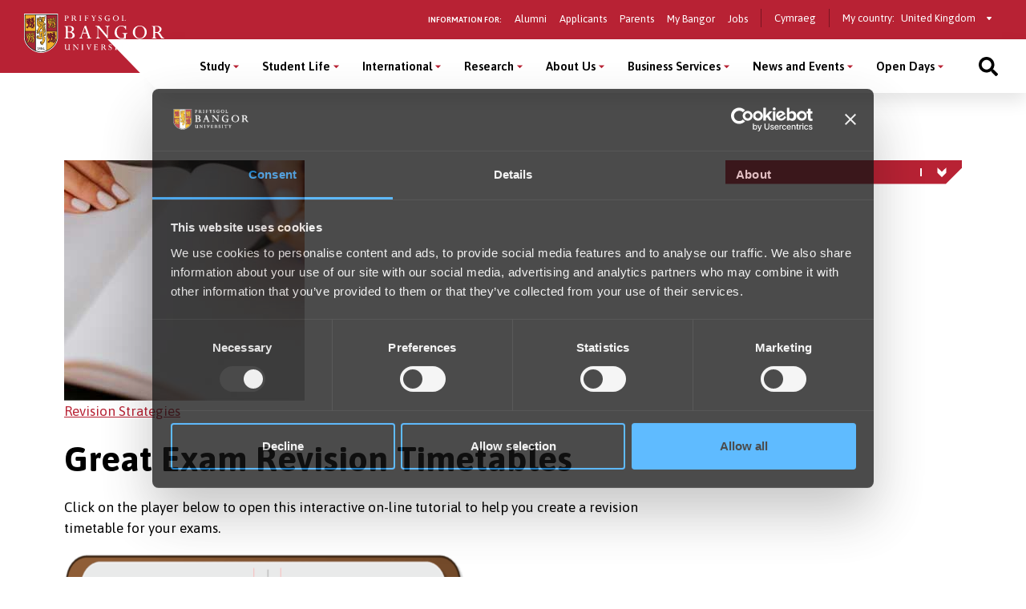

--- FILE ---
content_type: text/html; charset=UTF-8
request_url: https://www.bangor.ac.uk/studyskills/exam-related/great-exam-revision-timetables.php.en
body_size: 10285
content:
<!DOCTYPE html>
<html lang="en">
<head>
<meta charset="utf-8">
<meta name="viewport" content="width=device-width, initial-scale=1">
<meta name="copyright" content="Bangor University" />
<meta name="author" content="Bangor University" />
<meta name="format-detection" content="telephone=no"/>
<script type="application/ld+json">
{ "@context" : "http://schema.org",
  "@type" : "Organization",
  "name" : "Bangor University",
  "url" : "https://www.bangor.ac.uk",
  "sameAs" : [ "https://www.facebook.com/BangorUniversity",
  "https://www.twitter.com/BangorUni",
  "https://www.youtube.com/bangortv",
  "https://instagram.com/prifysgolbangoruniversity",
  "https://www.linkedin.com/edu/school?id=20409"]
}
</script>
<!-- InstanceBeginEditable name="headcode" -->
<!-- InstanceEndEditable -->
<!-- InstanceBeginEditable name="doctitle" -->
<title>Great Exam Revision Timetables</title>
<!-- InstanceEndEditable -->
<script src="https://cdnjs.cloudflare.com/ajax/libs/jquery/3.2.1/jquery.min.js"></script>
<script>window.script_name = "/studyskills/exam-related/great-exam-revision-timetables.php.en";</script>
<script src="/common/d7/bangor-d7-c.js"></script>
<script src="https://cdnjs.cloudflare.com/ajax/libs/Swiper/3.4.2/js/swiper.jquery.min.js"></script>
<script src="/sites/default/files/google_tag/bangor_production/google_tag.script.js?qhg4oi" defer></script>
<link href="/common/d7/d7-a.css" rel="stylesheet">
<link href="/common/d7/d7-b.css" rel="stylesheet">
<link href="/common/d7/bangor-d7.4.css" rel="stylesheet">
<link href="/common/d7/fontawesome/css/all.css" rel="stylesheet">
<link rel="apple-touch-icon" sizes="180x180" href="/themes/custom/bangor/favicon/apple-touch-icon.png">
<link rel="icon" type="image/png" sizes="32x32" href="/themes/custom/bangor/favicon/favicon-32x32.png">
<link rel="icon" type="image/png" sizes="16x16" href="/themes/custom/bangor/favicon/favicon-16x16.png">
<link rel="manifest" href="/themes/custom/bangor/favicon/site.webmanifest">
<link rel="mask-icon" href="/themes/custom/bangor/favicon/safari-pinned-tab.svg" color="#5bbad5">
<link rel="shortcut icon" href="/themes/custom/bangor/favicon/favicon.ico">
<meta name="msapplication-TileColor" content="#da532c">
<meta name="theme-color" content="#ffffff">
<!-- InstanceBeginEditable name="head" -->
<!-- InstanceEndEditable -->
</head>
<body>
<!-- Google Tag Manager (noscript) -->
<noscript>
<iframe src="https://www.googletagmanager.com/ns.html?id=GTM-TPLT3D5"
height="0" width="0" style="display:none;visibility:hidden"></iframe>
</noscript>
<!-- End Google Tag Manager (noscript) --> 
<a href="#main-content" class="visually-hidden focusable skip-link">Skip to main content</a>
  <div class="dialog-off-canvas-main-canvas l-canvas" data-off-canvas-main-canvas>
    <div class="l-content-wrapper">
      <div class="site-header__wrapper">
        <header role="banner" class="site-header background--red">
          <div class="site-header__brand"> <a href="/" class="site-header__logo"> <img src="/themes/custom/bangor/images/logo.svg" alt="Home"> </a> </div>
          <div class="site-header__nav">
            <div class="site-header__secondary">
              <nav role="navigation" aria-label='Information for - navigation menu' id="block-secondary"  data-block-plugin-id="system_menu_block:secondary-menu" class="block block-menu navigation menu--secondary">
                <h2 id="block-secondary-menu">Information for:</h2>
<ul class="menu secondary-menu">
  <li class="menu-item"><a href="/alumni">Alumni</a></li>
  <li class="menu-item"><a href="/applied">Applicants</a></li>
  <li class="menu-item"><a href="/study/parents">Parents</a></li>
  <li class="menu-item"><a href="https://my.bangor.ac.uk/en/">My Bangor</a></li>
  <li class="menu-item"><a href="https://jobs.bangor.ac.uk/">Jobs</a></li>
</ul>
              </nav>
              <div role="navigation" data-block-plugin-id="language_block:language_interface" class="block block-language block-language-blocklanguage-interface">
                <ul class="language-switcher-language-url">
                  <li hreflang="cy" class="cy">
                    <a href="/studyskills/exam-related/great-exam-revision-timetables.php.cy" class="language-link" hreflang="cy">Cymraeg</a>
                  </li>
                </ul>
              </div>
            <div class="block switcher-region"> <span>My country:</span>
              <form class="bangor-common-country" data-drupal-selector="bangor-common-country" action="" method="post" id="bangor-common-country" accept-charset="UTF-8">
                <div class="js-form-item form-item js-form-type-select form-type-select js-form-item-country form-item-country form-no-label">
                  <label for="edit-country" class="visually-hidden">Select a country</label>
                  <div class="select__wrapper">
                    <select data-drupal-selector="edit-country" id="edit-country" name="country" class="form-select">
                      <option value="gb" selected="selected">United Kingdom</option>
                    </select>
                  </div>
                </div>
              </form>
            </div>
            </div>
          </div>
          <div class="site-header__main">
            <nav role="navigation" aria-labelledby="block-main-menu" id="block-main" data-block-plugin-id="system_menu_block:main-menu" class="block block-menu navigation menu--main">
              <h2 class="visually-hidden" id="block-main-menu" aria-label="Main menu">Main Menu</h2>
              <div class="site-header__main-wrapper">
<ul class="menu">
  <li class="menu-item menu-item--expanded" >
    <button class="sub-menu-toggle" aria-label="Study menu" aria-expanded="false">Study</button>
    <div class="sub-menu__wrapper">
      <div class="l-container">
        <div class="sub-menu__container sub-menu__container--cta">
          <ul class="sub-menu">
            <li class="menu-item menu-item--expanded" > <span>Undergraduate</span>
              <ul class="sub-menu">
                <li class="menu-item" > <a href="/courses?level_of_study=wt_undergraduate_programme" data-drupal-link-query="{&quot;level_of_study&quot;:&quot;wt_undergraduate_programme&quot;}">A–Z of Courses </a> </li>
                <li class="menu-item" > <a href="/study/undergraduate">Subject Areas</a> </li>
                <li class="menu-item" > <a href="/study/undergraduate/apply">How to Apply</a> </li>
                <li class="menu-item" > <a href="/applied">Already Applied</a> </li>
                <li class="menu-item" > <a href="/undergraduate-applicant-information-hub">Applicant Hub</a> </li>
                <li class="menu-item" > <a href="/studentfinance">Fees and Finances</a> </li>
                <li class="menu-item" > <a href="/studentfinance/new-undergraduates">Scholarship and Bursaries</a> </li>
                <li class="menu-item" > <a href="/contextual-offers">Widening Access</a> </li>
                <li class="menu-item" > <a href="/study/cymraeg">Study in Welsh</a> </li>
                <li class="menu-item" > <a href="/study/part-time">Part-Time Study</a> </li>
                <li class="menu-item" > <a href="/study/degree-apprenticeships">Degree Apprenticeships</a> </li>
                <li class="menu-item" > <a href="/student-life/studying_abroad">Study or Work Abroad</a> </li>
                <li class="menu-item" > <a href="/student-life/employability">Work Experience</a> </li>
                <li class="menu-item" > <a href="/accommodation">Student Accommodation</a> </li>
                <li class="menu-item" > <a href="/study/order-prospectus">Pocket Prospectus</a> </li>
                <li class="menu-item" > <a href="/academic-calendar">Academic Calendar</a> </li>
              </ul>
            </li>
            <li class="menu-item menu-item--expanded" > <span>Postgraduate Taught</span>
              <ul class="sub-menu">
                <li class="menu-item" > <a href="/courses?term=&amp;level_of_study=pgt_course" data-drupal-link-query="{&quot;level_of_study&quot;:&quot;pgt_course&quot;,&quot;term&quot;:&quot;&quot;}">A-Z of Courses </a> </li>
                <li class="menu-item" > <a href="/study/postgraduate">Subject Areas</a> </li>
                <li class="menu-item" > <a href="/study/apply">How to Apply</a> </li>
                <li class="menu-item" > <a href="/studentfinance/postgraduate">Fees and Finances</a> </li>
                <li class="menu-item" > <a href="/studentfinance/postgraduate/funding">Scholarships and Bursaries </a> </li>
                <li class="menu-item" > <a href="/executive-education">Executive Education</a> </li>
                <li class="menu-item" > <a href="/study/postgraduate/january">January Start</a> </li>
                <li class="menu-item" > <a href="/study/part-time">Part-Time Study</a> </li>
                <li class="menu-item" > <a href="/short-courses-and-cpd">Short Courses and CPD</a> </li>
                <li class="menu-item" > <a href="/courses?term=&amp;level_of_study=other_course" data-drupal-link-query="{&quot;level_of_study&quot;:&quot;other_course&quot;,&quot;term&quot;:&quot;&quot;}">A-Z of Short Courses and CPD</a> </li>
              </ul>
            </li>
            <li class="menu-item menu-item--expanded" > <span>Postgraduate Research</span>
              <ul class="sub-menu">
                <li class="menu-item" > <a href="/courses?term=&amp;level_of_study=pgr_course" data-drupal-link-query="{&quot;level_of_study&quot;:&quot;pgr_course&quot;,&quot;term&quot;:&quot;&quot;}">A-Z of Courses </a> </li>
                <li class="menu-item" > <a href="/study/postgraduate-research">Subject Areas</a> </li>
                <li class="menu-item" > <a href="/study/postgraduate-research/apply">How to Apply</a> </li>
                <li class="menu-item" > <a href="/studentfinance/postgraduate/funding">Funding</a> </li>
                <li class="menu-item" > <a href="/doctoral-academy">The Doctoral School</a> </li>
              </ul>
            </li>
          </ul>
          <div class="global-cta__wrapper"> <a href="/courses" class="global-cta" >
            <div class="global-cta__icon">
              <div class="fontawesome-icons">
                <div class="fontawesome-icon"> <span class="fas fa-search" data-fa-transform="" data-fa-mask="" style="--fa-primary-color: #000000; --fa-secondary-color: #000000;"></span> </div>
              </div>
            </div>
            <p class="global-cta__label">Find a Course</p>
            </a> <a href="/openday" class="global-cta" >
            <div class="global-cta__icon">
              <div class="fontawesome-icons">
                <div class="fontawesome-icon"> <span class="fas fa-university" data-fa-transform="" data-fa-mask="" style="--fa-primary-color: #000000; --fa-secondary-color: #000000;"></span> </div>
              </div>
            </div>
            <p class="global-cta__label">Open Days</p>
            </a> <a href="/openday/postgraduate" class="global-cta" >
            <div class="global-cta__icon">
              <div class="fontawesome-icons">
                <div class="fontawesome-icon"> <span class="fas fa-angle-right" data-fa-transform="" data-fa-mask="" style="--fa-primary-color: #000000; --fa-secondary-color: #000000;"></span> </div>
              </div>
            </div>
            <p class="global-cta__label">Postgraduate Event</p>
            </a> <a href="/undergraduate-applicant-information-hub" class="global-cta"  title="Click to go to the information for undergraduate applicants page" aria-label="Click to go to the information for undergraduate applicants page" >
            <div class="global-cta__icon">
              <div class="fontawesome-icons">
                <div class="fontawesome-icon"> <span class="fas fa-info-circle" data-fa-transform="" data-fa-mask="" style="--fa-primary-color: #000000; --fa-secondary-color: #000000;"></span> </div>
              </div>
            </div>
            <p class="global-cta__label">Applicant Hub</p>
            </a> <a href="/virtual-tour-of-bangor-university" class="global-cta" >
            <div class="global-cta__icon">
              <div class="fontawesome-icons">
                <div class="fontawesome-icon"> <span class="fas fa-street-view" data-fa-transform="" data-fa-mask="" style="--fa-primary-color: #000000; --fa-secondary-color: #000000;"></span> </div>
              </div>
            </div>
            <p class="global-cta__label">Virtual Tour</p>
            </a> <a href="/study/order-prospectus" class="global-cta" >
            <div class="global-cta__icon">
              <div class="fontawesome-icons">
                <div class="fontawesome-icon"> <span class="fas fa-book-reader" data-fa-transform="" data-fa-mask="" style="--fa-primary-color: #000000; --fa-secondary-color: #000000;"></span> </div>
              </div>
            </div>
            <p class="global-cta__label">Order a Pocket Prospectus</p>
            </a> </div>
        </div>
      </div>
    </div>
  </li>
  <li class="menu-item menu-item--expanded" >
    <button class="sub-menu-toggle" aria-label="Student Life menu" aria-expanded="false">Student Life</button>
    <div class="sub-menu__wrapper">
      <div class="l-container">
        <div class="sub-menu__container sub-menu__container--cta">
          <ul class="sub-menu">
            <li class="menu-item menu-item--expanded" > <span>Student Life</span>
              <ul class="sub-menu">
                <li class="menu-item" > <a href="/student-life">Student Life Home</a> </li>
                <li class="menu-item" > <a href="/student-life/bangor-and-area">Bangor and the Area</a> </li>
                <li class="menu-item" > <a href="/student-life/social">Social Life and Entertainment</a> </li>
                <li class="menu-item" > <a href="/accommodation">Student Accommodation</a> </li>
                <li class="menu-item" > <a href="/student-life/clubs_societies">Clubs and Societies</a> </li>
                <li class="menu-item" > <a href="/student-life/sport">Sport</a> </li>
                <li class="menu-item" > <a href="/virtual-tour-of-bangor-university">Virtual Tour</a> </li>
                <li class="menu-item" > <a href="/bangortv">Videos and Vlogs</a> </li>
              </ul>
            </li>
            <li class="menu-item menu-item--expanded" > <span>Your Experience at Bangor</span>
              <ul class="sub-menu">
                <li class="menu-item" > <a href="/student-life/support">Student Support</a> </li>
                <li class="menu-item" > <a href="/student-life/employability">Skills and Employability</a> </li>
                <li class="menu-item" > <a href="/international/exchanges/outgoing">Study or Work Abroad</a> </li>
                <li class="menu-item" > <a href="/studentfinance">Fees and Finances</a> </li>
                <li class="menu-item" > <a href="/student-ambassadors">Student Ambassadors </a> </li>
              </ul>
            </li>
          </ul>
          <div class="global-cta__wrapper"> <a href="/student-life/news-videos" class="global-cta" >
            <div class="global-cta__icon">
              <div class="fontawesome-icons">
                <div class="fontawesome-icon"> <span class="fas fa-user-graduate" data-fa-transform="" data-fa-mask="" style="--fa-primary-color: #000000; --fa-secondary-color: #000000;"></span> </div>
              </div>
            </div>
            <p class="global-cta__label">Student Profiles</p>
            </a> <a href="/get-ready-for-university" class="global-cta" >
            <div class="global-cta__icon">
              <div class="fontawesome-icons">
                <div class="fontawesome-icon"> <span class="fab fa-youtube-square" data-fa-transform="" data-fa-mask="" style="--fa-primary-color: #000000; --fa-secondary-color: #000000;"></span> </div>
              </div>
            </div>
            <p class="global-cta__label">Student Videos and Vlogs</p>
            </a> <a href="/virtual-tour-of-bangor-university" class="global-cta" >
            <div class="global-cta__icon">
              <div class="fontawesome-icons">
                <div class="fontawesome-icon"> <span class="fas fa-street-view" data-fa-transform="" data-fa-mask="" style="--fa-primary-color: #000000; --fa-secondary-color: #000000;"></span> </div>
              </div>
            </div>
            <p class="global-cta__label">Virtual Tour </p>
            </a> </div>
        </div>
      </div>
    </div>
  </li>
  <li class="menu-item menu-item--expanded" >
    <button class="sub-menu-toggle" aria-label="International menu" aria-expanded="false">International</button>
    <div class="sub-menu__wrapper">
      <div class="l-container">
        <div class="sub-menu__container sub-menu__container--cta">
          <ul class="sub-menu">
            <li class="menu-item menu-item--expanded" > <span>Choose Bangor</span>
              <ul class="sub-menu">
                <li class="menu-item" > <a href="/courses">A-Z of Courses</a> </li>
                <li class="menu-item" > <a href="/international">International Home</a> </li>
                <li class="menu-item" > <a href="/international/about">Why Bangor?</a> </li>
                <li class="menu-item" > <a href="/international/city-and-surroundings">Location</a> </li>
                <li class="menu-item" > <a href="/international/accommodation">Accommodation</a> </li>
                <li class="menu-item" > <a href="/international/support">Student Support</a> </li>
                <li class="menu-item" > <a href="/international/contact">Contact Us</a> </li>
                <li class="menu-item" > <a href="https://www.bangoruniversity.cn/">Bangor University&#039;s China website</a> </li>
              </ul>
            </li>
            <li class="menu-item menu-item--expanded" > <span>Apply</span>
              <ul class="sub-menu">
                <li class="menu-item" > <a href="/international/applying/entryrequirements">Entry Requirements</a> </li>
                <li class="menu-item" > <a href="/international/tuition">Tuition Fees and Scholarships</a> </li>
                <li class="menu-item" > <a href="/international/applying">How to Apply</a> </li>
                <li class="menu-item" > <a href="/international/alreadyapplied">Already Applied</a> </li>
                <li class="menu-item" > <a href="/international/studyabroad">Study Abroad (Incoming)</a> </li>
                <li class="menu-item" > <a href="/international/exchanges/incoming">Exchanges (Incoming)</a> </li>
                <li class="menu-item" > <a href="/worldwidepartners">Worldwide Partners</a> </li>
              </ul>
            </li>
          </ul>
          <div class="global-cta__wrapper"> <a href="/international/may-intake-courses" class="global-cta" >
            <div class="global-cta__icon">
              <div class="fontawesome-icons">
                <div class="fontawesome-icon"> <span class="fas fa-chevron-double-right" data-fa-transform="" data-fa-mask="" style="--fa-primary-color: #000000; --fa-secondary-color: #000000;"></span> </div>
              </div>
            </div>
            <p class="global-cta__label">May Intake Courses</p>
            </a> <a href="/international/countries" class="global-cta" >
            <div class="global-cta__icon">
              <div class="fontawesome-icons">
                <div class="fontawesome-icon"> <span class="fas fa-globe" data-fa-transform="" data-fa-mask="" style="--fa-primary-color: #000000; --fa-secondary-color: #000000;"></span> </div>
              </div>
            </div>
            <p class="global-cta__label">Your Country / Region</p>
            </a> <a href="/buic" class="global-cta" >
            <div class="global-cta__icon">
              <div class="fontawesome-icons">
                <div class="fontawesome-icon"> <span class="fas fa-university" data-fa-transform="" data-fa-mask="" style="--fa-primary-color: #000000; --fa-secondary-color: #000000;"></span> </div>
              </div>
            </div>
            <p class="global-cta__label">Bangor University International College</p>
            </a> <a href="https://www.bangor.ac.uk/courses" class="global-cta" >
            <div class="global-cta__icon">
              <div class="fontawesome-icons">
                <div class="fontawesome-icon"> <span class="fas fa-calendar-alt" data-fa-transform="" data-fa-mask="" style="--fa-primary-color: #000000; --fa-secondary-color: #000000;"></span> </div>
              </div>
            </div>
            <p class="global-cta__label">Find a Course</p>
            </a> </div>
        </div>
      </div>
    </div>
  </li>
  <li class="menu-item menu-item--expanded" >
    <button class="sub-menu-toggle" aria-label="Research menu" aria-expanded="false">Research</button>
    <div class="sub-menu__wrapper">
      <div class="l-container">
        <div class="sub-menu__container sub-menu__container--cta">
          <ul class="sub-menu">
            <li class="menu-item menu-item--expanded" > <span>Research</span>
              <ul class="sub-menu">
                <li class="menu-item" > <a href="/research">Research Home</a> </li>
                <li class="menu-item" > <a href="/research/about">About Our Research</a> </li>
                <li class="menu-item" > <a href="/research/schools">Research in our Academic Schools</a> </li>
                <li class="menu-item" > <a href="/research/research-institutes-centres">Research Institutes and Centres</a> </li>
                <li class="menu-item" > <a href="https://research.bangor.ac.uk/en/">Research Portal</a> </li>
                <li class="menu-item" > <a href="/iris">Integrated Research and Impact Support (IRIS) Service</a> </li>
                <li class="menu-item" > <a href="/energy/">Energy</a> </li>
                <li class="menu-item" > <a href="/iris/ref-2021">REF 2021</a> </li>
                <li class="menu-item" > <a href="/research/news">Research News</a> </li>
              </ul>
            </li>
            <li class="menu-item menu-item--expanded" > <span>Postgraduate Research Opportunities</span>
              <ul class="sub-menu">
                <li class="menu-item" > <a href="/study/postgraduate-research">Postgraduate Research</a> </li>
                <li class="menu-item" > <a href="/doctoral-academy">Doctoral Academy</a> </li>
              </ul>
            </li>
            <li class="menu-item menu-item--expanded" > <span>Events and Training Opportunities</span>
              <ul class="sub-menu">
                <li class="menu-item" > <a href="/humanresources/staffdevelopment/researcherdevelopment/">Researcher Development</a> </li>
              </ul>
            </li>
          </ul>
          <div class="global-cta__wrapper"> <a href="/news/2023-11-16-bangor-universitys-novel-system-for-public-health-surveillance-through-analysis-of" class="global-cta" >
            <div class="global-cta__icon">
              <div class="fontawesome-icons">
                <div class="fontawesome-icon"> <span class="fas fa-award" data-fa-transform="" data-fa-mask="" style="--fa-primary-color: #000000; --fa-secondary-color: #000000;"></span> </div>
              </div>
            </div>
            <p class="global-cta__label">Royal Recognition: 2023 Queen&#039;s Anniversary Prize</p>
            </a> <a href="/iris/ref-2021" class="global-cta" >
            <div class="global-cta__icon">
              <div class="fontawesome-icons">
                <div class="fontawesome-icon"> <span class="fas fa-atlas" data-fa-transform="" data-fa-mask="" style="--fa-primary-color: #000000; --fa-secondary-color: #000000;"></span> </div>
              </div>
            </div>
            <p class="global-cta__label">Bangor Research In Top 30 For Societal Impact In UK</p>
            </a> </div>
        </div>
      </div>
    </div>
  </li>
  <li class="menu-item menu-item--expanded" >
    <button class="sub-menu-toggle" aria-label="About Us menu" aria-expanded="false">About Us</button>
    <div class="sub-menu__wrapper">
      <div class="l-container">
        <div class="sub-menu__container">
          <ul class="sub-menu">
            <li class="menu-item menu-item--expanded" > <span>The University</span>
              <ul class="sub-menu">
                <li class="menu-item" > <a href="/about">About Us</a> </li>
                <li class="menu-item" > <a href="/about/about-the-university">Our Mission</a> </li>
                <li class="menu-item" > <a href="/strategy-2030">Strategy 2030</a> </li>
                <li class="menu-item" > <a href="/annual-report">Annual Report &amp; Financial Statements</a> </li>
                <li class="menu-item" > <a href="/about/our-location">Our Location</a> </li>
                <li class="menu-item" > <a href="/about/academic-schools-and-colleges">Academic Schools and Colleges</a> </li>
                <li class="menu-item" > <a href="/about/services-and-facilities">Services and Facilities</a> </li>
                <li class="menu-item" > <a href="/vice-chancellor">Vice-Chancellor&#039;s Office</a> </li>
                <li class="menu-item" > <a href="/collaborationhub/index.php.en">Working with Business</a> </li>
                <li class="menu-item" > <a href="/civic-mission">Working with the Community</a> </li>
                <li class="menu-item" > <a href="/sustainablebangor">Sustainability</a> </li>
                <li class="menu-item" > <a href="/health-and-wellbeing">Health and Wellbeing</a> </li>
                <li class="menu-item" > <a href="/about/contacts">Contact Us</a> </li>
              </ul>
            </li>
            <li class="menu-item menu-item--expanded" > <span>Working for Us</span>
              <ul class="sub-menu">
                <li class="menu-item" > <a href="https://jobs.bangor.ac.uk/">Job Vacancies</a> </li>
              </ul>
            </li>
            <li class="menu-item menu-item--expanded" > <span>University Management and Governance</span>
              <ul class="sub-menu">
                <li class="menu-item" > <a href="/governance-and-compliance/policy-register/index.php.en">Policies and Procedures</a> </li>
                <li class="menu-item" > <a href="/governance-and-compliance/documents/slavery-statement.pdf">Slavery and Human Trafficking Statement</a> </li>
                <li class="menu-item" > <a href="/about/university-management-and-governance">Management and Governance</a> </li>
              </ul>
            </li>
            <li class="menu-item menu-item--expanded" > <a href="/civic-mission">University and the Community</a>
              <ul class="sub-menu">
                <li class="menu-item" > <a href="/about/pontio">Pontio</a> </li>
                <li class="menu-item" > <a href="/sportbangor">Sports Facilities</a> </li>
                <li class="menu-item" > <a href="/commercial-services/conferencing.php.en">Conference Facilities</a> </li>
                <li class="menu-item" > <a href="/commercial-services/places-to-eat-and-drink.php.en">Places to Eat and Drink</a> </li>
                <li class="menu-item" > <a href="/events">Public Events</a> </li>
                <li class="menu-item" > <a href="/widening-access/index.php.en">Widening Access</a> </li>
                <li class="menu-item" > <a href="/mrc/schools.php.en">Services to Schools</a> </li>
              </ul>
            </li>
          </ul>
        </div>
      </div>
    </div>
  </li>
  <li class="menu-item menu-item--expanded" >
    <button class="sub-menu-toggle" aria-label="Business Services menu" aria-expanded="false">Business Services</button>
    <div class="sub-menu__wrapper">
      <div class="l-container">
        <div class="sub-menu__container">
          <ul class="sub-menu">
            <li class="menu-item menu-item--expanded" > <span>Business Services</span>
              <ul class="sub-menu">
                <li class="menu-item" > <a href="/business-services">Business Services Home</a> </li>
              </ul>
            </li>
            <li class="menu-item menu-item--expanded" > <span>Collaboration Hub</span>
              <ul class="sub-menu">
                <li class="menu-item" > <a href="/collaboration-hub">Collaboration Hub</a> </li>
              </ul>
            </li>
            <li class="menu-item menu-item--expanded" > <span>Conferencing and Business Dining</span>
              <ul class="sub-menu">
                <li class="menu-item" > <a href="/commercial-services/conferencing.php.en">Conferencing Facilities</a> </li>
                <li class="menu-item" > <a href="/commercial-services/business-dining.php.en">Business Dining</a> </li>
              </ul>
            </li>
            <li class="menu-item menu-item--expanded" > <span>Intellectual Property (IP) and Commercialisation</span>
              <ul class="sub-menu">
                <li class="menu-item" > <a href="/intellectual-property">Intellectual Property (IP) and Commercialisation</a> </li>
              </ul>
            </li>
          </ul>
        </div>
      </div>
    </div>
  </li>
  <li class="menu-item menu-item--expanded" >
    <button class="sub-menu-toggle" aria-label="News and Events menu" aria-expanded="false">News and Events</button>
    <div class="sub-menu__wrapper">
      <div class="l-container">
        <div class="sub-menu__container sub-menu__container--cta">
          <ul class="sub-menu">
            <li class="menu-item menu-item--expanded" > <a href="/news/latest">News</a>
              <ul class="sub-menu">
                <li class="menu-item" > <a href="/news/latest">Current News</a> </li>
                <li class="menu-item" > <a href="/news/latest?news_category=1646" data-drupal-link-query="{&quot;news_category&quot;:&quot;1646&quot;}">Research News</a> </li>
                <li class="menu-item" > <a href="/news/latest?news_category=1661" data-drupal-link-query="{&quot;news_category&quot;:&quot;1661&quot;}">Student News</a> </li>
              </ul>
            </li>
            <li class="menu-item menu-item--expanded" > <a href="/events">Events</a>
              <ul class="sub-menu">
                <li class="menu-item" > <a href="/events">Events</a> </li>
              </ul>
            </li>
            <li class="menu-item menu-item--expanded" > <a href="/announcements">Announcements</a>
              <ul class="sub-menu">
                <li class="menu-item" > <a href="/announcements">Flag Announcements</a> </li>
              </ul>
            </li>
          </ul>
          <div class="global-cta__wrapper"> <a href="https://www.bangor.ac.uk/bangor-140" class="global-cta"  title="Click here to read about Bangor University&#039;s 140th Anniversary" aria-label="Click here to read about Bangor University&#039;s 140th Anniversary" >
            <div class="global-cta__icon">
              <div class="fontawesome-icons">
                <div class="fontawesome-icon"> <span class="fab fa-fort-awesome-alt" data-fa-transform="" data-fa-mask="" style="--fa-primary-color: #000000; --fa-secondary-color: #000000;"></span> </div>
              </div>
            </div>
            <p class="global-cta__label">140th Anniversary</p>
            </a> <a href="/our-public-lectures" class="global-cta" >
            <div class="global-cta__icon">
              <div class="fontawesome-icons">
                <div class="fontawesome-icon"> <span class="fas fa-calendar-alt" data-fa-transform="" data-fa-mask="" style="--fa-primary-color: #000000; --fa-secondary-color: #000000;"></span> </div>
              </div>
            </div>
            <p class="global-cta__label">Public Lectures</p>
            </a> </div>
        </div>
      </div>
    </div>
  </li>
  <li class="menu-item menu-item--expanded" >
    <button class="sub-menu-toggle" aria-label="Open Days menu" aria-expanded="false">Open Days</button>
    <div class="sub-menu__wrapper">
      <div class="l-container">
        <div class="sub-menu__container sub-menu__container--cta">
          <ul class="sub-menu">
            <li class="menu-item menu-item--expanded" > <span>Open Days 2025/26</span>
              <ul class="sub-menu">
                <li class="menu-item" > <a href="/mini-open-day">Mini Open Day - January 2026</a> </li>
                <li class="menu-item" > <a href="/openday">Main University Open Days</a> </li>
                <li class="menu-item" > <a href="/change-or-cancel-booking">Change / Cancel Booking</a> </li>
              </ul>
            </li>
            <li class="menu-item menu-item--expanded" > <span>Prepare For The Open Day</span>
              <ul class="sub-menu">
                <li class="menu-item" > <a href="/mini-open-day-programme">Mini Open Day Programme</a> </li>
                <li class="menu-item" > <a href="/discover-your-home-from-home-during-our-open-day">Accommodation Options</a> </li>
                <li class="menu-item" > <a href="/how-to-get-to-the-open-day">How to get to the Open Day</a> </li>
                <li class="menu-item" > <a href="/openday/parking">Open Day Parking</a> </li>
                <li class="menu-item" > <a href="/got-questions-about-student-support-chat-with-staff-at-the-open-day">Student Support</a> </li>
                <li class="menu-item" > <a href="/what-to-ask-at-the-university-open-day">Questions to Ask</a> </li>
                <li class="menu-item" > <a href="/study/undergraduate">Undergraduate Subject Areas</a> </li>
                <li class="menu-item" > <a href="/openday/studying-through-the-medium-of-welsh">Welsh-medium Study</a> </li>
                <li class="menu-item" > <a href="/food-drink-on-campus-during-our-open-days">Food and Drink</a> </li>
                <li class="menu-item" > <a href="/open-day-frequently-asked-questions">Frequently Asked Questions</a> </li>
                <li class="menu-item" > <a href="/discover-the-best-of-our-city-and-surrounding-area">Discover Bangor and the Area</a> </li>
              </ul>
            </li>
            <li class="menu-item menu-item--expanded" > <span>Postgraduate Event </span>
              <ul class="sub-menu">
                <li class="menu-item" > <a href="/openday/postgraduate">Event Information</a> </li>
              </ul>
            </li>
          </ul>
          <div class="global-cta__wrapper"> <a href="/mini-open-day" class="global-cta" >
            <div class="global-cta__icon">
              <div class="fontawesome-icons">
                <div class="fontawesome-icon"> <span class="fas fa-angle-right" data-fa-transform="" data-fa-mask="" style="--fa-primary-color: #000000; --fa-secondary-color: #000000;"></span> </div>
              </div>
            </div>
            <p class="global-cta__label">Book Mini Open Day - January 2026</p>
            </a> <a href="/campusmap" class="global-cta" >
            <div class="global-cta__icon">
              <div class="fontawesome-icons">
                <div class="fontawesome-icon"> <span class="fas fa-map-marked" data-fa-transform="" data-fa-mask="" style="--fa-primary-color: #000000; --fa-secondary-color: #000000;"></span> </div>
              </div>
            </div>
            <p class="global-cta__label">Campus Map</p>
            </a> <a href="/virtual-tour-of-bangor-university" class="global-cta" >
            <div class="global-cta__icon">
              <div class="fontawesome-icons">
                <div class="fontawesome-icon"> <span class="fas fa-street-view" data-fa-transform="" data-fa-mask="" style="--fa-primary-color: #000000; --fa-secondary-color: #000000;"></span> </div>
              </div>
            </div>
            <p class="global-cta__label">Virtual Tour</p>
            </a> </div>
        </div>
      </div>
    </div>
  </li>
</ul>
              <div class="block block--burger">
                <button class="button button--burger js-button-mobile-menu" aria-label="Main Site Menu">
                  <svg class="svg-inline--fa fa-bars fa-w-14" aria-hidden="true" focusable="false" data-prefix="fas" data-icon="bars" role="img" xmlns="http://www.w3.org/2000/svg" viewBox="0 0 448 512" data-fa-i2svg=""><path fill="currentColor" d="M16 132h416c8.837 0 16-7.163 16-16V76c0-8.837-7.163-16-16-16H16C7.163 60 0 67.163 0 76v40c0 8.837 7.163 16 16 16zm0 160h416c8.837 0 16-7.163 16-16v-40c0-8.837-7.163-16-16-16H16c-8.837 0-16 7.163-16 16v40c0 8.837 7.163 16 16 16zm0 160h416c8.837 0 16-7.163 16-16v-40c0-8.837-7.163-16-16-16H16c-8.837 0-16 7.163-16 16v40c0 8.837 7.163 16 16 16z"></path></svg>
                  <svg class="svg-inline--fa fa-times fa-w-11" aria-hidden="true" focusable="false" data-prefix="fas" data-icon="times" role="img" xmlns="http://www.w3.org/2000/svg" viewBox="0 0 352 512" data-fa-i2svg=""><path fill="currentColor" d="M242.72 256l100.07-100.07c12.28-12.28 12.28-32.19 0-44.48l-22.24-22.24c-12.28-12.28-32.19-12.28-44.48 0L176 189.28 75.93 89.21c-12.28-12.28-32.19-12.28-44.48 0L9.21 111.45c-12.28 12.28-12.28 32.19 0 44.48L109.28 256 9.21 356.07c-12.28 12.28-12.28 32.19 0 44.48l22.24 22.24c12.28 12.28 32.2 12.28 44.48 0L176 322.72l100.07 100.07c12.28 12.28 32.2 12.28 44.48 0l22.24-22.24c12.28-12.28 12.28-32.19 0-44.48L242.72 256z"></path></svg>
                </button>
              </div>
              <div class="block block--search">
                <button class="button button--search js-button-search" aria-label="Site search">
                  <svg class="svg-inline--fa fa-search fa-w-16" aria-hidden="true" focusable="false" data-prefix="fas" data-icon="search" role="img" xmlns="http://www.w3.org/2000/svg" viewBox="0 0 512 512" data-fa-i2svg=""><path fill="currentColor" d="M505 442.7L405.3 343c-4.5-4.5-10.6-7-17-7H372c27.6-35.3 44-79.7 44-128C416 93.1 322.9 0 208 0S0 93.1 0 208s93.1 208 208 208c48.3 0 92.7-16.4 128-44v16.3c0 6.4 2.5 12.5 7 17l99.7 99.7c9.4 9.4 24.6 9.4 33.9 0l28.3-28.3c9.4-9.4 9.4-24.6.1-34zM208 336c-70.7 0-128-57.2-128-128 0-70.7 57.2-128 128-128 70.7 0 128 57.2 128 128 0 70.7-57.2 128-128 128z"></path></svg>
                  <svg class="svg-inline--fa fa-times fa-w-11" aria-hidden="true" focusable="false" data-prefix="fas" data-icon="times" role="img" xmlns="http://www.w3.org/2000/svg" viewBox="0 0 352 512" data-fa-i2svg=""><path fill="currentColor" d="M242.72 256l100.07-100.07c12.28-12.28 12.28-32.19 0-44.48l-22.24-22.24c-12.28-12.28-32.19-12.28-44.48 0L176 189.28 75.93 89.21c-12.28-12.28-32.19-12.28-44.48 0L9.21 111.45c-12.28 12.28-12.28 32.19 0 44.48L109.28 256 9.21 356.07c-12.28 12.28-12.28 32.19 0 44.48l22.24 22.24c12.28 12.28 32.2 12.28 44.48 0L176 322.72l100.07 100.07c12.28 12.28 32.2 12.28 44.48 0l22.24-22.24c12.28-12.28 12.28-32.19 0-44.48L242.72 256z">
                </button>
              </div>
            </div>
          </nav>
        </div>
        </header>
        <div class="sub-header">
          <div class="site-header__mobile js-hide">
            <div class="l-container">
              <nav role="navigation" aria-labelledby="block-main-menu-mobile" id="block-main-mobile" data-block-plugin-id="system_menu_block:main-menu-mobile" class="block block-menu navigation menu--main--mobile">
                <h2 class="visually-hidden" id="block-main-menu-mobile" aria-label="Main menu - mobile"></h2>
<ul class="menu">
  <li class="menu-item menu-item--expanded">
    <button class="menu__toggle sub-menu-toggle" aria-expanded="false">Study</button>
    <ul class="sub-menu">
      <li class="menu-item menu-item--expanded"> <span>Undergraduate</span>
        <ul class="sub-menu">
          <li class="menu-item"> <a href="/courses?level_of_study=wt_undergraduate_programme">A–Z of Courses </a> </li>
          <li class="menu-item"> <a href="/study/undergraduate">Subject Areas</a> </li>
          <li class="menu-item"> <a href="/study/undergraduate/apply">How to Apply</a> </li>
          <li class="menu-item"> <a href="/applied">Already Applied</a> </li>
          <li class="menu-item"> <a href="/undergraduate-applicant-information-hub">Applicant Hub</a> </li>
          <li class="menu-item"> <a href="/studentfinance">Fees and Finances</a> </li>
          <li class="menu-item"> <a href="/studentfinance/new-undergraduates">Scholarship and Bursaries</a> </li>
          <li class="menu-item"> <a href="/contextual-offers">Widening Access</a> </li>
          <li class="menu-item"> <a href="/study/cymraeg">Study in Welsh</a> </li>
          <li class="menu-item"> <a href="/study/part-time">Part-Time Study</a> </li>
          <li class="menu-item"> <a href="/study/degree-apprenticeships">Degree Apprenticeships</a> </li>
          <li class="menu-item"> <a href="/student-life/studying_abroad">Study or Work Abroad</a> </li>
          <li class="menu-item"> <a href="/student-life/employability">Work Experience</a> </li>
          <li class="menu-item"> <a href="/accommodation">Student Accommodation</a> </li>
          <li class="menu-item"> <a href="/study/order-prospectus">Pocket Prospectus</a> </li>
          <li class="menu-item"> <a href="/academic-calendar">Academic Calendar</a> </li>
        </ul>
      </li>
      <li class="menu-item menu-item--expanded"> <span>Postgraduate Taught</span>
        <ul class="sub-menu">
          <li class="menu-item"> <a href="/courses?term=&amp;level_of_study=pgt_course">A-Z of Courses </a> </li>
          <li class="menu-item"> <a href="/study/postgraduate">Subject Areas</a> </li>
          <li class="menu-item"> <a href="/study/apply">How to Apply</a> </li>
          <li class="menu-item"> <a href="/studentfinance/postgraduate">Fees and Finances</a> </li>
          <li class="menu-item"> <a href="/studentfinance/postgraduate/funding">Scholarships and Bursaries </a> </li>
          <li class="menu-item"> <a href="/executive-education">Executive Education</a> </li>
          <li class="menu-item"> <a href="/study/postgraduate/january">January Start</a> </li>
          <li class="menu-item"> <a href="/study/part-time">Part-Time Study</a> </li>
          <li class="menu-item"> <a href="/short-courses-and-cpd">Short Courses and CPD</a> </li>
          <li class="menu-item"> <a href="/courses?term=&amp;level_of_study=other_course">A-Z of Short Courses and CPD</a> </li>
        </ul>
      </li>
      <li class="menu-item menu-item--expanded"> <span>Postgraduate Research</span>
        <ul class="sub-menu">
          <li class="menu-item"> <a href="/courses?term=&amp;level_of_study=pgr_course">A-Z of Courses </a> </li>
          <li class="menu-item"> <a href="/study/postgraduate-research">Subject Areas</a> </li>
          <li class="menu-item"> <a href="/study/postgraduate-research/apply">How to Apply</a> </li>
          <li class="menu-item"> <a href="/studentfinance/postgraduate/funding">Funding</a> </li>
          <li class="menu-item"> <a href="/doctoral-academy">The Doctoral School</a> </li>
        </ul>
      </li>
    </ul>
    <div class="global-cta__wrapper"> <a href="/courses" class="global-cta" >
      <div class="global-cta__icon">
        <div class="fontawesome-icons">
          <div class="fontawesome-icon"> <span class="fas fa-search" data-fa-transform="" data-fa-mask="" style="--fa-primary-color: #000000; --fa-secondary-color: #000000;"></span> </div>
        </div>
      </div>
      <p class="global-cta__label">Find a Course</p>
      </a> <a href="/openday" class="global-cta" >
      <div class="global-cta__icon">
        <div class="fontawesome-icons">
          <div class="fontawesome-icon"> <span class="fas fa-university" data-fa-transform="" data-fa-mask="" style="--fa-primary-color: #000000; --fa-secondary-color: #000000;"></span> </div>
        </div>
      </div>
      <p class="global-cta__label">Open Days</p>
      </a> <a href="/openday/postgraduate" class="global-cta" >
      <div class="global-cta__icon">
        <div class="fontawesome-icons">
          <div class="fontawesome-icon"> <span class="fas fa-angle-right" data-fa-transform="" data-fa-mask="" style="--fa-primary-color: #000000; --fa-secondary-color: #000000;"></span> </div>
        </div>
      </div>
      <p class="global-cta__label">Postgraduate Event</p>
      </a> <a href="/undergraduate-applicant-information-hub" class="global-cta"  title="Click to go to the information for undergraduate applicants page" aria-label="Click to go to the information for undergraduate applicants page" >
      <div class="global-cta__icon">
        <div class="fontawesome-icons">
          <div class="fontawesome-icon"> <span class="fas fa-info-circle" data-fa-transform="" data-fa-mask="" style="--fa-primary-color: #000000; --fa-secondary-color: #000000;"></span> </div>
        </div>
      </div>
      <p class="global-cta__label">Applicant Hub</p>
      </a> <a href="/virtual-tour-of-bangor-university" class="global-cta" >
      <div class="global-cta__icon">
        <div class="fontawesome-icons">
          <div class="fontawesome-icon"> <span class="fas fa-street-view" data-fa-transform="" data-fa-mask="" style="--fa-primary-color: #000000; --fa-secondary-color: #000000;"></span> </div>
        </div>
      </div>
      <p class="global-cta__label">Virtual Tour</p>
      </a> <a href="/study/order-prospectus" class="global-cta" >
      <div class="global-cta__icon">
        <div class="fontawesome-icons">
          <div class="fontawesome-icon"> <span class="fas fa-book-reader" data-fa-transform="" data-fa-mask="" style="--fa-primary-color: #000000; --fa-secondary-color: #000000;"></span> </div>
        </div>
      </div>
      <p class="global-cta__label">Order a Pocket Prospectus</p>
      </a> </div>
  </li>
  <li class="menu-item menu-item--expanded">
    <button class="menu__toggle sub-menu-toggle" aria-expanded="false">Student Life</button>
    <ul class="sub-menu">
      <li class="menu-item menu-item--expanded"> <span>Student Life</span>
        <ul class="sub-menu">
          <li class="menu-item"> <a href="/student-life">Student Life Home</a> </li>
          <li class="menu-item"> <a href="/student-life/bangor-and-area">Bangor and the Area</a> </li>
          <li class="menu-item"> <a href="/student-life/social">Social Life and Entertainment</a> </li>
          <li class="menu-item"> <a href="/accommodation">Student Accommodation</a> </li>
          <li class="menu-item"> <a href="/student-life/clubs_societies">Clubs and Societies</a> </li>
          <li class="menu-item"> <a href="/student-life/sport">Sport</a> </li>
          <li class="menu-item"> <a href="/virtual-tour-of-bangor-university">Virtual Tour</a> </li>
          <li class="menu-item"> <a href="/bangortv">Videos and Vlogs</a> </li>
        </ul>
      </li>
      <li class="menu-item menu-item--expanded"> <span>Your Experience at Bangor</span>
        <ul class="sub-menu">
          <li class="menu-item"> <a href="/student-life/support">Student Support</a> </li>
          <li class="menu-item"> <a href="/student-life/employability">Skills and Employability</a> </li>
          <li class="menu-item"> <a href="/international/exchanges/outgoing">Study or Work Abroad</a> </li>
          <li class="menu-item"> <a href="/studentfinance">Fees and Finances</a> </li>
          <li class="menu-item"> <a href="/student-ambassadors">Student Ambassadors </a> </li>
        </ul>
      </li>
    </ul>
    <div class="global-cta__wrapper"> <a href="/student-life/news-videos" class="global-cta" >
      <div class="global-cta__icon">
        <div class="fontawesome-icons">
          <div class="fontawesome-icon"> <span class="fas fa-user-graduate" data-fa-transform="" data-fa-mask="" style="--fa-primary-color: #000000; --fa-secondary-color: #000000;"></span> </div>
        </div>
      </div>
      <p class="global-cta__label">Student Profiles</p>
      </a> <a href="/get-ready-for-university" class="global-cta" >
      <div class="global-cta__icon">
        <div class="fontawesome-icons">
          <div class="fontawesome-icon"> <span class="fab fa-youtube-square" data-fa-transform="" data-fa-mask="" style="--fa-primary-color: #000000; --fa-secondary-color: #000000;"></span> </div>
        </div>
      </div>
      <p class="global-cta__label">Student Videos and Vlogs</p>
      </a> <a href="/virtual-tour-of-bangor-university" class="global-cta" >
      <div class="global-cta__icon">
        <div class="fontawesome-icons">
          <div class="fontawesome-icon"> <span class="fas fa-street-view" data-fa-transform="" data-fa-mask="" style="--fa-primary-color: #000000; --fa-secondary-color: #000000;"></span> </div>
        </div>
      </div>
      <p class="global-cta__label">Virtual Tour </p>
      </a> </div>
  </li>
  <li class="menu-item menu-item--expanded">
    <button class="menu__toggle sub-menu-toggle" aria-expanded="false">International</button>
    <ul class="sub-menu">
      <li class="menu-item menu-item--expanded"> <span>Choose Bangor</span>
        <ul class="sub-menu">
          <li class="menu-item"> <a href="/courses">A-Z of Courses</a> </li>
          <li class="menu-item"> <a href="/international">International Home</a> </li>
          <li class="menu-item"> <a href="/international/about">Why Bangor?</a> </li>
          <li class="menu-item"> <a href="/international/city-and-surroundings">Location</a> </li>
          <li class="menu-item"> <a href="/international/accommodation">Accommodation</a> </li>
          <li class="menu-item"> <a href="/international/support">Student Support</a> </li>
          <li class="menu-item"> <a href="/international/contact">Contact Us</a> </li>
          <li class="menu-item"> <a href="https://www.bangoruniversity.cn/">Bangor University&#039;s China website</a> </li>
        </ul>
      </li>
      <li class="menu-item menu-item--expanded"> <span>Apply</span>
        <ul class="sub-menu">
          <li class="menu-item"> <a href="/international/applying/entryrequirements">Entry Requirements</a> </li>
          <li class="menu-item"> <a href="/international/tuition">Tuition Fees and Scholarships</a> </li>
          <li class="menu-item"> <a href="/international/applying">How to Apply</a> </li>
          <li class="menu-item"> <a href="/international/alreadyapplied">Already Applied</a> </li>
          <li class="menu-item"> <a href="/international/studyabroad">Study Abroad (Incoming)</a> </li>
          <li class="menu-item"> <a href="/international/exchanges/incoming">Exchanges (Incoming)</a> </li>
          <li class="menu-item"> <a href="/worldwidepartners">Worldwide Partners</a> </li>
        </ul>
      </li>
    </ul>
    <div class="global-cta__wrapper"> <a href="/international/may-intake-courses" class="global-cta" >
      <div class="global-cta__icon">
        <div class="fontawesome-icons">
          <div class="fontawesome-icon"> <span class="fas fa-chevron-double-right" data-fa-transform="" data-fa-mask="" style="--fa-primary-color: #000000; --fa-secondary-color: #000000;"></span> </div>
        </div>
      </div>
      <p class="global-cta__label">May Intake Courses</p>
      </a> <a href="/international/countries" class="global-cta" >
      <div class="global-cta__icon">
        <div class="fontawesome-icons">
          <div class="fontawesome-icon"> <span class="fas fa-globe" data-fa-transform="" data-fa-mask="" style="--fa-primary-color: #000000; --fa-secondary-color: #000000;"></span> </div>
        </div>
      </div>
      <p class="global-cta__label">Your Country / Region</p>
      </a> <a href="/buic" class="global-cta" >
      <div class="global-cta__icon">
        <div class="fontawesome-icons">
          <div class="fontawesome-icon"> <span class="fas fa-university" data-fa-transform="" data-fa-mask="" style="--fa-primary-color: #000000; --fa-secondary-color: #000000;"></span> </div>
        </div>
      </div>
      <p class="global-cta__label">Bangor University International College</p>
      </a> <a href="https://www.bangor.ac.uk/courses" class="global-cta" >
      <div class="global-cta__icon">
        <div class="fontawesome-icons">
          <div class="fontawesome-icon"> <span class="fas fa-calendar-alt" data-fa-transform="" data-fa-mask="" style="--fa-primary-color: #000000; --fa-secondary-color: #000000;"></span> </div>
        </div>
      </div>
      <p class="global-cta__label">Find a Course</p>
      </a> </div>
  </li>
  <li class="menu-item menu-item--expanded">
    <button class="menu__toggle sub-menu-toggle" aria-expanded="false">Research</button>
    <ul class="sub-menu">
      <li class="menu-item menu-item--expanded"> <span>Research</span>
        <ul class="sub-menu">
          <li class="menu-item"> <a href="/research">Research Home</a> </li>
          <li class="menu-item"> <a href="/research/about">About Our Research</a> </li>
          <li class="menu-item"> <a href="/research/schools">Research in our Academic Schools</a> </li>
          <li class="menu-item"> <a href="/research/research-institutes-centres">Research Institutes and Centres</a> </li>
          <li class="menu-item"> <a href="https://research.bangor.ac.uk/en/">Research Portal</a> </li>
          <li class="menu-item"> <a href="/iris">Integrated Research and Impact Support (IRIS) Service</a> </li>
          <li class="menu-item"> <a href="/energy/">Energy</a> </li>
          <li class="menu-item"> <a href="/iris/ref-2021">REF 2021</a> </li>
          <li class="menu-item"> <a href="/research/news">Research News</a> </li>
        </ul>
      </li>
      <li class="menu-item menu-item--expanded"> <span>Postgraduate Research Opportunities</span>
        <ul class="sub-menu">
          <li class="menu-item"> <a href="/study/postgraduate-research">Postgraduate Research</a> </li>
          <li class="menu-item"> <a href="/doctoral-academy">Doctoral Academy</a> </li>
        </ul>
      </li>
      <li class="menu-item menu-item--expanded"> <span>Events and Training Opportunities</span>
        <ul class="sub-menu">
          <li class="menu-item"> <a href="/humanresources/staffdevelopment/researcherdevelopment/">Researcher Development</a> </li>
        </ul>
      </li>
    </ul>
    <div class="global-cta__wrapper"> <a href="/news/2023-11-16-bangor-universitys-novel-system-for-public-health-surveillance-through-analysis-of" class="global-cta" >
      <div class="global-cta__icon">
        <div class="fontawesome-icons">
          <div class="fontawesome-icon"> <span class="fas fa-award" data-fa-transform="" data-fa-mask="" style="--fa-primary-color: #000000; --fa-secondary-color: #000000;"></span> </div>
        </div>
      </div>
      <p class="global-cta__label">Royal Recognition: 2023 Queen&#039;s Anniversary Prize</p>
      </a> <a href="/iris/ref-2021" class="global-cta" >
      <div class="global-cta__icon">
        <div class="fontawesome-icons">
          <div class="fontawesome-icon"> <span class="fas fa-atlas" data-fa-transform="" data-fa-mask="" style="--fa-primary-color: #000000; --fa-secondary-color: #000000;"></span> </div>
        </div>
      </div>
      <p class="global-cta__label">Bangor Research In Top 30 For Societal Impact In UK</p>
      </a> </div>
  </li>
  <li class="menu-item menu-item--expanded">
    <button class="menu__toggle sub-menu-toggle" aria-expanded="false">About Us</button>
    <ul class="sub-menu">
      <li class="menu-item menu-item--expanded"> <span>The University</span>
        <ul class="sub-menu">
          <li class="menu-item"> <a href="/about">About Us</a> </li>
          <li class="menu-item"> <a href="/about/about-the-university">Our Mission</a> </li>
          <li class="menu-item"> <a href="/strategy-2030">Strategy 2030</a> </li>
          <li class="menu-item"> <a href="/annual-report">Annual Report &amp; Financial Statements</a> </li>
          <li class="menu-item"> <a href="/about/our-location">Our Location</a> </li>
          <li class="menu-item"> <a href="/about/academic-schools-and-colleges">Academic Schools and Colleges</a> </li>
          <li class="menu-item"> <a href="/about/services-and-facilities">Services and Facilities</a> </li>
          <li class="menu-item"> <a href="/vice-chancellor">Vice-Chancellor&#039;s Office</a> </li>
          <li class="menu-item"> <a href="/collaborationhub/index.php.en">Working with Business</a> </li>
          <li class="menu-item"> <a href="/civic-mission">Working with the Community</a> </li>
          <li class="menu-item"> <a href="/sustainablebangor">Sustainability</a> </li>
          <li class="menu-item"> <a href="/health-and-wellbeing">Health and Wellbeing</a> </li>
          <li class="menu-item"> <a href="/about/contacts">Contact Us</a> </li>
        </ul>
      </li>
      <li class="menu-item menu-item--expanded"> <span>Working for Us</span>
        <ul class="sub-menu">
          <li class="menu-item"> <a href="https://jobs.bangor.ac.uk/">Job Vacancies</a> </li>
        </ul>
      </li>
      <li class="menu-item menu-item--expanded"> <span>University Management and Governance</span>
        <ul class="sub-menu">
          <li class="menu-item"> <a href="/governance-and-compliance/policy-register/index.php.en">Policies and Procedures</a> </li>
          <li class="menu-item"> <a href="/governance-and-compliance/documents/slavery-statement.pdf">Slavery and Human Trafficking Statement</a> </li>
          <li class="menu-item"> <a href="/about/university-management-and-governance">Management and Governance</a> </li>
        </ul>
      </li>
      <li class="menu-item menu-item--expanded"> <a href="/civic-mission">University and the Community</a>
        <ul class="sub-menu">
          <li class="menu-item"> <a href="/about/pontio">Pontio</a> </li>
          <li class="menu-item"> <a href="/sportbangor">Sports Facilities</a> </li>
          <li class="menu-item"> <a href="/commercial-services/conferencing.php.en">Conference Facilities</a> </li>
          <li class="menu-item"> <a href="/commercial-services/places-to-eat-and-drink.php.en">Places to Eat and Drink</a> </li>
          <li class="menu-item"> <a href="/events">Public Events</a> </li>
          <li class="menu-item"> <a href="/widening-access/index.php.en">Widening Access</a> </li>
          <li class="menu-item"> <a href="/mrc/schools.php.en">Services to Schools</a> </li>
        </ul>
      </li>
    </ul>
  </li>
  <li class="menu-item menu-item--expanded">
    <button class="menu__toggle sub-menu-toggle" aria-expanded="false">Business Services</button>
    <ul class="sub-menu">
      <li class="menu-item menu-item--expanded"> <span>Business Services</span>
        <ul class="sub-menu">
          <li class="menu-item"> <a href="/business-services">Business Services Home</a> </li>
        </ul>
      </li>
      <li class="menu-item menu-item--expanded"> <span>Collaboration Hub</span>
        <ul class="sub-menu">
          <li class="menu-item"> <a href="/collaboration-hub">Collaboration Hub</a> </li>
        </ul>
      </li>
      <li class="menu-item menu-item--expanded"> <span>Conferencing and Business Dining</span>
        <ul class="sub-menu">
          <li class="menu-item"> <a href="/commercial-services/conferencing.php.en">Conferencing Facilities</a> </li>
          <li class="menu-item"> <a href="/commercial-services/business-dining.php.en">Business Dining</a> </li>
        </ul>
      </li>
      <li class="menu-item menu-item--expanded"> <span>Intellectual Property (IP) and Commercialisation</span>
        <ul class="sub-menu">
          <li class="menu-item"> <a href="/intellectual-property">Intellectual Property (IP) and Commercialisation</a> </li>
        </ul>
      </li>
    </ul>
  </li>
  <li class="menu-item menu-item--expanded">
    <button class="menu__toggle sub-menu-toggle" aria-expanded="false">News and Events</button>
    <ul class="sub-menu">
      <li class="menu-item menu-item--expanded"> <a href="/news/latest">News</a>
        <ul class="sub-menu">
          <li class="menu-item"> <a href="/news/latest">Current News</a> </li>
          <li class="menu-item"> <a href="/news/latest?news_category=1646" data-drupal-link-query="{&quot;news_category&quot;:&quot;1646&quot;}">Research News</a> </li>
          <li class="menu-item"> <a href="/news/latest?news_category=1661" data-drupal-link-query="{&quot;news_category&quot;:&quot;1661&quot;}">Student News</a> </li>
        </ul>
      </li>
      <li class="menu-item menu-item--expanded"> <a href="/events">Events</a>
        <ul class="sub-menu">
          <li class="menu-item"> <a href="/events">Events</a> </li>
        </ul>
      </li>
      <li class="menu-item menu-item--expanded"> <a href="/announcements">Announcements</a>
        <ul class="sub-menu">
          <li class="menu-item"> <a href="/announcements">Flag Announcements</a> </li>
        </ul>
      </li>
    </ul>
    <div class="global-cta__wrapper"> <a href="https://www.bangor.ac.uk/bangor-140" class="global-cta"  title="Click here to read about Bangor University&#039;s 140th Anniversary" aria-label="Click here to read about Bangor University&#039;s 140th Anniversary" >
      <div class="global-cta__icon">
        <div class="fontawesome-icons">
          <div class="fontawesome-icon"> <span class="fab fa-fort-awesome-alt" data-fa-transform="" data-fa-mask="" style="--fa-primary-color: #000000; --fa-secondary-color: #000000;"></span> </div>
        </div>
      </div>
      <p class="global-cta__label">140th Anniversary</p>
      </a> <a href="/our-public-lectures" class="global-cta" >
      <div class="global-cta__icon">
        <div class="fontawesome-icons">
          <div class="fontawesome-icon"> <span class="fas fa-calendar-alt" data-fa-transform="" data-fa-mask="" style="--fa-primary-color: #000000; --fa-secondary-color: #000000;"></span> </div>
        </div>
      </div>
      <p class="global-cta__label">Public Lectures</p>
      </a> </div>
  </li>
  <li class="menu-item menu-item--expanded">
    <button class="menu__toggle sub-menu-toggle" aria-expanded="false">Open Days</button>
    <ul class="sub-menu">
      <li class="menu-item menu-item--expanded"> <span>Open Days 2025/26</span>
        <ul class="sub-menu">
          <li class="menu-item"> <a href="/mini-open-day">Mini Open Day - January 2026</a> </li>
          <li class="menu-item"> <a href="/openday">Main University Open Days</a> </li>
          <li class="menu-item"> <a href="/change-or-cancel-booking">Change / Cancel Booking</a> </li>
        </ul>
      </li>
      <li class="menu-item menu-item--expanded"> <span>Prepare For The Open Day</span>
        <ul class="sub-menu">
          <li class="menu-item"> <a href="/mini-open-day-programme">Mini Open Day Programme</a> </li>
          <li class="menu-item"> <a href="/discover-your-home-from-home-during-our-open-day">Accommodation Options</a> </li>
          <li class="menu-item"> <a href="/how-to-get-to-the-open-day">How to get to the Open Day</a> </li>
          <li class="menu-item"> <a href="/openday/parking">Open Day Parking</a> </li>
          <li class="menu-item"> <a href="/got-questions-about-student-support-chat-with-staff-at-the-open-day">Student Support</a> </li>
          <li class="menu-item"> <a href="/what-to-ask-at-the-university-open-day">Questions to Ask</a> </li>
          <li class="menu-item"> <a href="/study/undergraduate">Undergraduate Subject Areas</a> </li>
          <li class="menu-item"> <a href="/openday/studying-through-the-medium-of-welsh">Welsh-medium Study</a> </li>
          <li class="menu-item"> <a href="/food-drink-on-campus-during-our-open-days">Food and Drink</a> </li>
          <li class="menu-item"> <a href="/open-day-frequently-asked-questions">Frequently Asked Questions</a> </li>
          <li class="menu-item"> <a href="/discover-the-best-of-our-city-and-surrounding-area">Discover Bangor and the Area</a> </li>
        </ul>
      </li>
      <li class="menu-item menu-item--expanded"> <span>Postgraduate Event </span>
        <ul class="sub-menu">
          <li class="menu-item"> <a href="/openday/postgraduate">Event Information</a> </li>
        </ul>
      </li>
    </ul>
    <div class="global-cta__wrapper"> <a href="/mini-open-day" class="global-cta" >
      <div class="global-cta__icon">
        <div class="fontawesome-icons">
          <div class="fontawesome-icon"> <span class="fas fa-angle-right" data-fa-transform="" data-fa-mask="" style="--fa-primary-color: #000000; --fa-secondary-color: #000000;"></span> </div>
        </div>
      </div>
      <p class="global-cta__label">Book Mini Open Day - January 2026</p>
      </a> <a href="/campusmap" class="global-cta" >
      <div class="global-cta__icon">
        <div class="fontawesome-icons">
          <div class="fontawesome-icon"> <span class="fas fa-map-marked" data-fa-transform="" data-fa-mask="" style="--fa-primary-color: #000000; --fa-secondary-color: #000000;"></span> </div>
        </div>
      </div>
      <p class="global-cta__label">Campus Map</p>
      </a> <a href="/virtual-tour-of-bangor-university" class="global-cta" >
      <div class="global-cta__icon">
        <div class="fontawesome-icons">
          <div class="fontawesome-icon"> <span class="fas fa-street-view" data-fa-transform="" data-fa-mask="" style="--fa-primary-color: #000000; --fa-secondary-color: #000000;"></span> </div>
        </div>
      </div>
      <p class="global-cta__label">Virtual Tour</p>
      </a> </div>
  </li>
</ul>
              </nav>
              <nav role="navigation"  id="block-secondary-mobile" data-block-plugin-id="system_menu_block:secondary-menu-mobile" class="block block-menu navigation menu--secondary--mobile">
                <h2 class="" id="block-secondary-menu-mobile">Information for:</h2>
<ul class="menu secondary-menu">
  <li class="menu-item"><a href="/alumni">Alumni</a></li>
  <li class="menu-item"><a href="/applied">Applicants</a></li>
  <li class="menu-item"><a href="/study/parents">Parents</a></li>
  <li class="menu-item"><a href="https://my.bangor.ac.uk/en/">My Bangor</a></li>
  <li class="menu-item"><a href="https://jobs.bangor.ac.uk/">Jobs</a></li>
</ul>
              </nav>
            <div class="block switcher-region"> <span>My country:</span>
              <form class="bangor-common-country" data-drupal-selector="bangor-common-country" action="" method="post" id="bangor-common-country-mobile" accept-charset="UTF-8">
                <div class="js-form-item form-item js-form-type-select form-type-select js-form-item-country form-item-country form-no-label">
                  <label for="edit-country-mobile" class="visually-hidden">Select a country</label>
                  <div class="select__wrapper">
                    <select data-drupal-selector="edit-country" id="edit-country-mobile" name="country" class="form-select">
                      <option value="gb" selected="selected">United Kingdom</option>
                    </select>
                  </div>
                </div>
              </form>
            </div>
            </div>
          </div>
          <div class="site-header__search js-hide">
            <div aria-labelledby="block-header-search" id="block-search" class="block block--header--search">
              <div class="l-container">
                <header>
                  <h2>Search</h2>
                  <a href="#">Close</a> </header>
                <form action="/search" method="get">
                  <input type="text" placeholder="Search our site..." name="q" />
                  <button  type="submit" aria-label="search" class="button button--search"> <i class="fas fa-search"></i> </button>
                </form>
              </div>
            </div>
          </div>
        </div>
        <div class="site-header__bottom-bar ">
          <div data-block-plugin-id="system_breadcrumb_block" class="block block-system block-system-breadcrumb-block">
            <nav class="breadcrumb" role="navigation" aria-labelledby="system-breadcrumb">
              <h2 id="system-breadcrumb" class="visually-hidden">Breadcrumb</h2>
              <ol id="d7breadcrumb">
              </ol>
            </nav>
          </div>
        <div class="social-share-wrapper">

        </div>
          <div class="block switcher--language">
          <div role="navigation" data-block-plugin-id="language_block:language_interface" class="block block-language block-language-blocklanguage-interface"> </div>
            <div role="navigation" data-block-plugin-id="language_block:language_interface" class="block block-language block-language-blocklanguage-interface">
              <ul class="language-switcher-language-url">
                <li hreflang="cy" class="cy">
                  <a href="/studyskills/exam-related/great-exam-revision-timetables.php.cy" class="language-link" hreflang="cy">Cymraeg</a>
                </li>
              </ul>
            </div>
          </div>
        </div>
      </div>
      <main role="main" class="l-main l-container">
        <div role="article">
          <h1 class="page-title"></h1>
          <div class="social-share-wrapper social-share-wrapper--mobile">
            <div class="social-share-title">Share this page:</div>
            <ul class="social-share" aria-label="Social Media accounts">
              <li class="social-share__item"> <a href="https://twitter.com/intent/tweet?text=%40BangorUni&url=https://www.bangor.ac.uk/studyskills/exam-related/great-exam-revision-timetables.php.en" class="social-share__link" target="_blank"  aria-label="Bangor University Twitter account"> <span class="u-screen-reader">Twitter</span> <i class="fab fa-twitter"></i> </a> </li>
              <li class="social-share__item"> <a href="https://www.facebook.com/sharer/sharer.php?u=https://www.bangor.ac.uk/studyskills/exam-related/great-exam-revision-timetables.php.en" class="social-share__link" target="_blank" aria-label="Bangor University Facebook account"> <span class="u-screen-reader">Facebook</span> <i class="fab fa-facebook-f"></i> </a> </li>
              <li class="social-share__item"> <a href="https://www.linkedin.com/cws/share?url=https://www.bangor.ac.uk/studyskills/exam-related/great-exam-revision-timetables.php.en" class="social-share__link" target="_blank" aria-label="Bangor University LinkedIn account"> <span class="u-screen-reader">LinkedIn</span> <i class="fab fa-linkedin"></i> </a> </li>
            </ul>          </div>
        </div>
      <div class="layout-content "> <a id="main-content" tabindex="-1"></a>
        <div class="region region-content">
          <article role="article" class="node node--type-page node--view-mode-full">
            <div class="node__content">
              <div  class="layout l-content-sidebar">
                <div  class="l-content-sidebar__content">
                  <div class="block">

	<div id="banner">
<!-- InstanceBeginEditable name="banner" -->
<!-- InstanceEndEditable -->
	</div>

	<div id="pagecontent">
	  <div id="contents">
		<div id="rightcol">
				<div id="sidepanel">
<!-- InstanceBeginEditable name="sidepanel" -->
<div id="feature_links">
  <div>
    <a href="successful-revision-strategies.php.en">
      <img src="strategies-link.jpg" alt=""/>
      <p>Revision Strategies</p>
    </a>
  </div>
</div>
<!-- InstanceEndEditable -->
				</div>
		  </div>
<!-- InstanceBeginEditable name="content" -->
<h1>Great Exam Revision Timetables</h1>
<p>Click on the player below to open this interactive on-line tutorial to help you create a revision timetable for your exams.</p>
<p><a href="revision-timetable/story_html5.html" class="ga-data" data-event-category="Great Exam Revision Timetables" data-event-action="Played" data-event-label="Great Exam Revision Timetables"><img src="revision-timetable.png" class="block-8 block-l-12" alt=""/></a></p>
<p>If you are still unsure how to prepare for your exams talk to your academic tutor.</p>
<p><a href="/studyskills/individual-appointment.php.en">You can also book a 1-2-1 appointment with a member of the Study Skills team</a>.</p>
<!-- InstanceEndEditable -->
		</div>
	</div>
                  </div>
                </div>
                <aside class="layout-sidebar-first l-content-sidebar__aside" role="complementary">
<div id="block-sidebar-navigation" class="contextual-region block block-menu-block block-menu-blockmain sidebar-menu-block" data-block-plugin-id="menu_block:main">
  <div class="sidebar-nav js-sidebar-menu">
    <button title="Toggle Navigation" class="sidebar-nav__header js-sidebar-menu-toggle">
      <h2 class="sidebar-nav__title"></h2>
    </button>
    <div class="sidebar-nav__content" id="site-nav">
<p><a href="/">Home</a></p>
<ul class="legacy">
  <li><a href="/index.php.en">Bangor University</a><ul>
  <li><a href="/index.php.en">Home</a>
    <ul>
      <li><a href="/courses/index.php.en">Study</a></li>
      <li><a href="/studentlife/index.php.en">Student Life</a></li>
      <li><a href="/international/index.php.en">International</a></li>
      <li><a href="/research/index.php.en">Research</a></li>
      <li><a href="/workingwithbusiness/index.php.en">Business</a></li>
      <li><a href="/about/index.php.en">About Us</a></li>
      <li><a href="/alumni/index.php.en">Alumni</a></li>
      <li><a href="/news/index.php.en">News</a></li>
    </ul>
  </li>
</ul>
  </li>
</ul>    </div>
  </div>
</div>
                </aside>
              </div>
            </div>
          </div>
        </div>
      </main>
    </div>
<footer class="site-footer" role="contentinfo">
  <div class="l-container">
    <div class="site-footer__top">
      <div class="site-footer__region site-footer__region--1"> <a href="/" class="site-footer__logo"> <img src="/themes/custom/bangor/images/logo.svg" alt="Home" /> </a>
        <nav class="menu--social" aria-label="Social and Sharing menu">
          <h4>Follow Us</h4>
          <ul class="social-links social-links--reverse" aria-label="Social Media Accounts">
            <li class="social-links__item"> <a href="https://twitter.com/BangorUni" class="social-links__link" target="_blank"> <span class="u-screen-reader">Twitter</span> <i class="fab fa-twitter"></i> </a> </li>
            <li class="social-links__item"> <a href="https://www.facebook.com/BangorUniversity" class="social-links__link" target="_blank"> <span class="u-screen-reader">Facebook</span> <i class="fab fa-facebook-f"></i> </a> </li>
            <li class="social-links__item"> <a href="https://www.instagram.com/bangor_university" class="social-links__link" target="_blank"> <span class="u-screen-reader">Instagram</span> <i class="fab fa-instagram"></i> </a> </li>
            <li class="social-links__item"> <a href="https://www.youtube.com/channel/UC2lW_EM-VqVNQ5U1VrJAjwg" class="social-links__link" target="_blank"> <span class="u-screen-reader">Youtube</span> <i class="fab fa-youtube"></i> </a> </li>
            <li class="social-links__item"> <a href="https://www.linkedin.com/school/bangor-university" class="social-links__link" target="_blank"> <span class="u-screen-reader">LinkedIn</span> <i class="fab fa-linkedin-in"></i> </a> </li>
          </ul>
        </nav>
      </div>
      <div class="site-footer__region site-footer__region--2">
        <div class="site-footer__contact">
          <h4>Bangor University</h4>
          <div class="wysiwyg">
            <p>Bangor, Gwynedd, LL57 2DG, UK</p>
            <p><a href="tel:+441248351151" class="contact--telephone">+44 (0)1248 351151</a></p>
            <p><a href="/about/contacts">Contact Us</a></p>
          </div>
        </div>
        <div class="site-footer__location">
          <h4>Visit Us</h4>
          <a class="button button--medium button--inverse" href='/about/our-location'>Maps & Directions</a> </div>
      </div>
      <div class="site-footer__region site-footer__region--3">
        <nav class="menu--legal" aria-label="Legal Declarations and Policy menu">
          <h4>Policy</h4>
          <ul class="menu">
            <li class="menu-item"> <a href="/governance-and-compliance/legalcompliance.php.en">Legal Compliance</a> </li>
            <li class="menu-item"> <a href="/governance-and-compliance/documents/slavery-statement.pdf">Modern Slavery Act 2015 Statement</a> </li>
            <li class="menu-item"> <a href="/governance-and-compliance/accessibility-statement.php.en">Accessibility Statement</a></li>
            <li class="menu-item"> <a href="/about/cookies">Privacy and Cookies</a> </li>
            <li class="menu-item"><a href="https://www.bangor.ac.uk/canolfanbedwyr/polisi_iaith.php.en">Welsh Language Policy</a></li>
          </ul>
        </nav>
      </div>
      <div class="site-footer__region site-footer__region--4">
        <div class="site-footer__map"> <img aria-hidden="true" src="/themes/custom/bangor/images/map.svg" alt="Map" /> </div>
      </div>
    </div>
    <div class="site-footer__bottom">
      <p>Bangor University is a Registered Charity: No. 1141565</p>
      <p>&copy; 2020 Bangor University</p>
    </div>
  </div>
</footer>  </div>
</body>
<!-- InstanceEnd --></html>


--- FILE ---
content_type: image/svg+xml
request_url: https://www.bangor.ac.uk/themes/custom/bangor/images/svg-icons/chevron.svg
body_size: 229
content:
<?xml version="1.0" encoding="UTF-8"?>
<svg width="28px" height="26px" xmlns="http://www.w3.org/2000/svg" viewBox="0 0 28 26">
    <polygon style="fill:#FFF;" transform="translate(1, 0)" points="27 13 14.4 0 13.5 0 12.8 0 12 0 11.9 0 11.1 0 4.1 0 3.3 0 2.3 0 1.5 0 -1 0 11.6 13 -1 26 1.5 26 2.3 26 3.3 26 4.1 26 11.1 26 11.9 26 12 26 12.8 26 13.5 26 14.4 26 20 20.3"/>
</svg>


--- FILE ---
content_type: image/svg+xml
request_url: https://www.bangor.ac.uk/themes/custom/bangor/images/map.svg
body_size: 28901
content:
<svg height="441" viewBox="0 0 377 441" width="377" xmlns="http://www.w3.org/2000/svg"><g fill="none" fill-rule="evenodd" transform="translate(1 1)"><path d="m101.230298 101.352382-1.3529998 1.893c-.133.187-.205.41-.205.64v.971c0 .864.9509998 1.391 1.6829998.933l1.967-1.229c.443-.277.63-.829.446-1.319l-.613-1.636c-.31-.824-1.413-.97-1.925-.253zm50.621 129.522-.689 3.449c-.115.568-.65.951-1.225.875l-6.005-.801c-.659-.088-1.245.425-1.245 1.09v2.662c0 .313-.135.613-.369.821l-4.201 3.735c-.248.22-.583.317-.911.262l-1.356-.225c-.72-.12-1.355.481-1.274 1.207l.39 3.516-1.56-.519c-.063-.021-.127-.036-.193-.045l-3.099-.444c-.406-.057-.812.116-1.051.451l-1.723 2.412c-.355.497-.237 1.189.264 1.54l3.985 2.79c.373.261.547.725.437 1.168l-1.359 5.434c-.072.287-.025.591.13.843l4.006 6.51c.108.174.163.373.163.577v5.717c0 .368-.183.712-.489.916l-3.056 2.037c-.665.442-.65 1.424.027 1.848l2.536 1.585c.273.171.458.453.506.771l2.1 14.182c.021.135.015.274-.015.409l-1.543 6.685c-.043.184-.132.354-.259.494l-4.947 5.442c-.236.259-.333.613-.265.956l.892 4.46c.064.323-.019.657-.228.912l-4.468 5.461c-.109.134-.248.239-.404.31l-3.422 1.52c-.659.293-.862 1.129-.412 1.693l4.394 5.491c.558.698.094 1.736-.798 1.786l-7.538.418c-.169.01-.338-.021-.494-.087l-2.939-1.26c-.414-.177-.893-.085-1.212.234l-2.302 2.302c-.517.517-1.384.396-1.74-.244l-.959-1.727c-.444-.799-1.613-.74-1.972.1l-.52 1.212c-.156.363-.494.615-.887.66l-17.9089998 2.047c-.456.052-.831.381-.942.826l-1.234 4.932c-.134.54-.651.894-1.203.825l-2.881-.36c-.353-.044-.707.086-.947.348l-5.355 5.842c-.209.228-.503.357-.812.357h-4.789c-.845 0-1.374-.912-.955-1.646l.409-.716c.399-.698-.062-1.575-.864-1.641l-3.095-.258c-.822-.068-1.424.758-1.107 1.518l1.729 4.15c.195.469.044 1.011-.365 1.31l-7.421 5.443c-.102.074-.215.131-.335.167l-10.744 3.222c-.068.021-.14.036-.212.042l-11.102 1.057c-.241.024-.482-.033-.687-.162l-3.725-2.328c-.238-.149-.524-.201-.798-.146l-5.923 1.185c-.783.156-1.402-.655-1.045-1.368l.085-.17c.318-.637-.145-1.387-.858-1.387h-3.412l8.781-3.616c.368-.15.624-.487.673-.881l.205-1.636c.112-.891-.835-1.533-1.622-1.1l-8.892 4.891c-.163.089-.345.136-.531.136h-5.405c-1.04 0-1.49899996-1.309-.686-1.959l3.028-2.423c.024-.019.051-.039.077-.056l4.975-3.317c1.062-.708.268-2.353-.947-1.963l-6.975 2.242c-.54.174-1.12399996-.091-1.34799996-.613l-.973-2.273c-.174-.405-.572-.667-1.012-.667h-3.07c-.803 0-1.335-.832-.999-1.561l2.372-5.139c.137-.297.399-.518.715-.602l7.56099996-2.017c.141-.037.271-.102.387-.191l4.191-3.224c.857-.658.351-2.027-.728-1.97l-16.47399996.867c-.546.029-1.029-.347-1.137-.883l-.2-1.001c-.097-.486.144-.977.587-1.199l7.454-3.728c.369-.183.814-.111 1.106.18l.17.17c.506.506 1.35299996.402 1.72099996-.212l.252-.421c.354-.588 1.152-.713 1.668-.262l3.063 2.68c.229.2.531.297.833.267l5.041-.504-2.107-.702c-.635-.211-.935-.937-.636-1.536l.802-1.603c.177-.354.15-.773-.068-1.103l-1.09-1.633c-.391-.586-.137-1.384.52-1.637l5.543-2.132c.223-.086.412-.241.538-.444l2.24-3.583c.201-.322.553-.517.933-.517h10.266c.102 0 .203-.015.302-.042l9.398-2.685c1.18-.337 1.006-2.061-.218-2.155l-.041-.003c-.573-.045-1.015-.522-1.015-1.096v-1.188l-5.201 4.681c-.203.181-.464.282-.736.282h-7.558c-.192 0-.379-.05-.545-.144l-3.056-1.747c-.341-.195-.761-.193-1.1.005l-5.812 3.391c-.168.098-.359.149-.555.149h-.681c-1.071 0-1.51-1.373-.64-1.995l8.639-6.17c.099-.071.185-.157.255-.256l4.535-6.346c.313-.44-.073-1.035-.602-.93-.5.1-.886-.435-.633-.879l5.402-9.452c.309-.542 1.007-.718 1.538-.387l2.699 1.687c.435.271.999.208 1.361-.154l3.57-3.571c.692-.692.202-1.878-.779-1.878h-14.697c-.499 0-.935-.335-1.063-.816l-1.718-6.443c-.152-.568-.721-.915-1.294-.793l-5.265 1.128c-.521.112-.916-.467-.619-.912l.283-.424c.328-.493-.185-1.111-.729-.877l-1.474.63c-.342.147-.734.111-1.043-.095l-2.597-1.731c-.761-.507-.605-1.669.263-1.959l.103-.034c.588-.195.897-.838.686-1.419l-1.283-3.528c-.261-.718.271-1.476 1.034-1.476h5.749c.878 0 1.403-.979.915-1.711l-.783-1.175c-.18-.268-.231-.602-.143-.913l.78-2.725c.112-.397.437-.696.842-.776l6.317-1.264c.675-.136 1.061-.849.806-1.487l-1.359-3.396c-.204-.511-.755-.792-1.288-.659l-5.214 1.304c-.301.075-.619.02-.877-.152l-6.807-4.538c-.876-.584-.51-1.947.542-2.014l4.577-.286c.562-.035 1.06.362 1.153.917l.236 1.411c.087.531.546.919 1.084.919h1.304c.779 0 1.311-.786 1.022-1.507l-1.476-3.69c-.083-.206-.226-.383-.411-.507l-.981-.654c-.25-.165-.419-.425-.473-.719l-.644-3.541c-.159-.873-1.232-1.208-1.86-.581l-.46.46c-.76.761-2.048.09-1.86-.969l.842-4.776c.111-.628.731-1.031 1.35-.876l6.312 1.578c.694.173 1.367-.351 1.367-1.067v-.08c0-.67.592-1.184 1.256-1.089l13.512 1.93c.412.059.756.345.888.741l1.341 4.022c.277.834 1.372 1.022 1.912.328l2.09-2.687c.301-.387.822-.529 1.277-.346l4.455 1.782c.19.076.398.097.6.062l6.985-1.233c.877-.155 1.216-1.232.587-1.861l-.648-.648c-.555-.555-.368-1.496.359-1.795l7.646-3.149c.133-.054.255-.136.359-.239l5.686-5.687c.694-.693.203-1.877-.777-1.877h-1.058c-.097 0-.195.012-.289.038l-5.923 1.616 1.102-1.654h-6.351c-.486 0-.914-.32-1.053-.785l-1.088-3.627c-.181-.601.178-1.231.786-1.383l4.482-1.12c.57-.143.927-.707.812-1.284l-.082-.413c-.137-.68.385-1.315 1.078-1.315h2.877c.45 0 .855-.274 1.022-.692l.45-1.126c.213-.531-.018-1.136-.53-1.392l-2.6-1.301c-.512-.256-.742-.861-.529-1.392l1.552-3.884c.167-.417.572-.692 1.022-.692h.912c.608 0 1.1-.492 1.1-1.099v-2.441c0-.51.351-.954.848-1.071l7.931-1.865c.371-.088.761.023 1.03.293l1.955 1.955c.234.233.559.349.888.316l2.932-.293c.878-.088 1.301-1.121.736-1.799l-.308-.37c-.519-.623-.209-1.574.578-1.771l1.887-.472c.485-.121.992.102 1.232.541l2.543 4.663c.217.396.169.884-.12 1.231l-2.098 2.518c-.119.142-.193.313-.215.495l-.032.257c-.125.995 1.168 1.488 1.738.665l2.495-3.603c.157-.229.224-.507.185-.782l-.864-6.039c-.094-.662.42-1.254 1.089-1.254h3.5689998c.819 0 1.35-.861.985-1.592l-1.41-2.821 4.867 4.327c.064.056.134.106.21.146l5.268 2.837c.769.414.772 1.517.005 1.935l-4.189 2.285c-.063.034-.122.075-.178.121l-6.534 5.445 1.019-.17c.198-.033.379-.127.521-.267l.448-.449c.141-.141.323-.235.52-.267l5.967-.994c.226-.038.435-.146.597-.308l1.697-1.697c.168-.169.387-.278.623-.312l3.25-.464c.163-.023.318-.083.455-.173l6.08-4.054c.213-.142.469-.205.724-.179l9.861 1.038c.147.016.29.061.419.133l4.258 2.366c.319.177.529.499.562.862l.473 5.198c.016.189.083.371.19.527l9.17 13.244c.332.48.231 1.136-.23 1.494l-1.834 1.427c-.801.623-.403 1.907.611 1.967l5.564.327c.52.03.947.422 1.024.937l.47 3.18c.172 1.159-1.486 1.554-1.856.444l-.147-.441c-.146-.439-.587-.711-1.045-.645l-1.465.209c-.769.11-1.185.961-.8 1.635l1.14 1.993c.166.292.19.643.066.955l-1.528 3.819c-.252.63.12 1.336.782 1.483l2.649.588c.584.13.957.704.84 1.289zm-44.593-146.207-1.341-.223c-.67-.112-1.281.406-1.281 1.085v2.363c0 .131-.024.262-.07.386l-1.465 3.904c-.078.209-.091.437-.037.653l.837 3.348c.11.441.48.769.931.825l2.149.269c.745.093 1.363-.571 1.216-1.307l-.73-3.649c-.048-.24-.014-.489.095-.707l1.294-2.589c.123-.246.149-.529.074-.794l-.795-2.78c-.116-.409-.458-.714-.877-.784zm4.649-9.975.292-2.046c.087-.606-.337-1.165-.944-1.246l-6.79-.905c-.247-.033-.497.019-.711.147l-1.29.773c-.59.355-.713 1.16-.255 1.675l3.077 3.462c.277.312.708.44 1.111.33l4.711-1.284c.423-.116.737-.472.799-.906zm-7.823 5.493v.526c0 .458.285.869.714 1.03l2.629.986c.584.219 1.233-.091 1.43-.682l.706-2.118c.265-.793-.418-1.58-1.24-1.43l-3.335.606c-.524.095-.904.551-.904 1.082zm179.192 320.369-5.259 2.958c-.931.524-.643 1.934.418 2.052l1.27.141c.195.021.381.095.539.213l3.734 2.801c.275.206.632.273.962.178l2.538-.725c.472-.135.798-.567.798-1.058v-1.084c0-.192.05-.379.144-.546l.912-1.595c.46-.805-.222-1.783-1.136-1.631l-.594.1c-.276.046-.559-.015-.792-.17l-2.385-1.591c-.344-.229-.789-.246-1.149-.043zm-126.122-230.625 1.426 8.554c.062.374.312.689.662.835l4.964 2.068c.589.245 1.263-.061 1.465-.668l1.693-5.077c.09-.268.072-.56-.048-.816l-3.728-7.92c-.269-.574-.965-.801-1.521-.497l-4.355 2.375c-.411.224-.635.684-.558 1.146zm18.526 66.26-2.171 6.946c-.233.749.368 1.495 1.15 1.424l3.987-.362c.281-.026.542-.158.729-.371l7.015-8.018c.257-.294.339-.702.215-1.072l-.811-2.434c-.06-.181-.073-.376-.035-.564l.425-2.124c.204-1.023-.996-1.73-1.791-1.054l-8.375 7.119c-.158.135-.275.312-.338.51zm13.796 48.963 4.332-3.404c.861-.676.312-2.059-.779-1.96l-1.616.147c-.452.041-.881-.199-1.083-.604l-2.064-4.125c-.214-.428-.679-.668-1.151-.596l-5.394.83c-.478.073-.844.453-.922.931-.163 1.004-.678 2.752-.965 3.835-.136.513.114 1.046.595 1.273 1.863.877 6.477 3.048 8.048 3.787.328.154.714.11.999-.114zm182.576 25.502-1.526-7.633c-.053-.263-.199-.497-.412-.659l-10.972-8.361c-.181-.137-.4-.215-.629-.223l-15.593-.538c-.033-.001-.066-.001-.098.001l-9.027.502c-.501.027-.919.39-1.018.881l-.897 4.483c-.025.131-.075.255-.145.367l-1.877 3.004c-.388.62-1.262.696-1.751.152l-3.77-4.188c-.141-.157-.324-.271-.528-.326l-3.926-1.071c-.814-.221-1.086-1.242-.488-1.839l8.265-8.263c.206-.207.321-.487.321-.779v-5.301c0-.202-.055-.401-.16-.573l-7.298-11.99c-.167-.272-.443-.46-.759-.512l-2.613-.436c-.132-.021-.258-.067-.373-.135l-6.183-3.606c-.171-.1-.311-.243-.407-.416l-2.234-4.022c-.226-.406-.684-.627-1.143-.551l-2.5.417c-.028.005-.057.011-.085.018l-1.805.451c-.233.059-.478.039-.7-.055l-3.311-1.42c-.138-.059-.284-.089-.434-.089h-1.979l4.17-1.043c.159-.039.324-.043.484-.012l2.286.458c.15.03.306.028.455-.005l4.355-.968c.247-.054.504-.023.731.09l2.8 1.4c.105.052.202.123.286.206l2.23 2.231c.251.251.609.365.959.307l2.593-.432c.104-.017.21-.017.315 0l.291.049c.999.166 1.673-.991 1.036-1.777l-7.551-9.327-3.925-4.907c-.291-.364-.321-.874-.073-1.269l2.201-3.523c.094-.149.227-.27.384-.349l.251-.125c.706-.353.706-1.361 0-1.714l-2.437-1.218c-.171-.086-.317-.215-.423-.374l-1.717-2.576c-.204-.306-.548-.489-.916-.489h-.97c-.399 0-.768-.217-.961-.567l-5.017-9.032c-.12-.213-.305-.381-.529-.477l-7.294-3.126c-.054-.022-.11-.042-.167-.055l-10.213-2.554c-.44-.11-.768-.479-.824-.931l-.391-3.131c-.042-.336-.236-.634-.526-.808l-1.942-1.165c-.23-.138-.401-.355-.483-.609l-3.697-11.622c-.024-.076-.058-.15-.098-.22l-3.699-6.341c-.066-.113-.111-.238-.134-.367l-2.684-15.568c-.026-.151-.083-.296-.168-.423l-2.854-4.28c-.204-.305-.547-.489-.915-.489h-2.125c-.372 0-.717-.188-.921-.498l-8.796-13.455c-.163-.247-.416-.419-.706-.476l-4.774-.955c-.188-.038-.364-.124-.509-.251l-4.044-3.538c-.096-.085-.209-.153-.329-.199l-6.319-2.431c-.406-.156-.865-.058-1.173.249l-2.184 2.184c-.045.045-.094.087-.147.123l-4.982 3.488c-.286.2-.649.253-.979.142l-7.5-2.5c-.162-.054-.335-.07-.504-.045l-3.346.478c-.169.024-.341.008-.503-.046l-6.014-2.004c-.232-.078-.432-.23-.568-.434l-1.996-2.994 3.643 2.081c.144.082.304.131.468.142l7.252.519c.144.01.289-.008.426-.054l5.95-1.984c.293-.097.532-.314.657-.596l1.719-3.867c.176-.397.57-.653 1.005-.653h5.545c.233 0 .459-.073.647-.21l4.313-3.138c.667-.485.583-1.504-.155-1.873l-4.391-2.196c-.373-.186-.608-.567-.608-.984v-2.173c0-.291-.116-.571-.322-.778l-1.323-1.323c-.335-.335-.847-.418-1.27-.206l-7.405 3.703c-.424.211-.935.128-1.27-.207l-.197-.196c-.474-.473-.418-1.256.118-1.658l5.275-3.956c.211-.159.473-.236.738-.217l6.852.489c.293.021.582-.075.803-.269l3.771-3.299c.191-.167.319-.396.361-.647l.408-2.451c.05-.299.222-.566.475-.734l2.67-1.78c.159-.106.288-.252.373-.423l4.243-8.485c.025-.051.055-.101.089-.147l2.429-3.403c.177-.247.244-.557.184-.855l-.38-1.898c-.05-.253-.011-.516.113-.742l2.913-5.339c.131-.243.168-.526.101-.794l-.37-1.478c-.051-.203-.042-.416.023-.615l2.554-7.66c.068-.201.191-.379.357-.511l4.847-3.878c.262-.209.413-.525.413-.859v-3.955c0-.306-.127-.598-.351-.806l-6.733-6.252c-.373-.347-.935-.392-1.359-.109l-.674.449c-.169.112-.364.176-.566.184l-13.347.534c-.087.004-.175-.004-.26-.021l-7.661-1.532c-.306-.061-.626.011-.876.199l-1.518 1.139c-.191.143-.422.22-.661.22h-3.315c-.118 0-.235-.019-.348-.056l-4.625-1.542c-.112-.037-.229-.056-.347-.056h-2.889c-.474 0-.894.303-1.044.752l-.149.448c-.095.286-.32.51-.606.605l-4.434 1.479c-.05.016-.098.036-.145.06l-5.212 2.606c-.153.076-.321.116-.492.116h-1.594c-.229 0-.453.071-.639.205l-3.213 2.295c-.229.163-.518.218-.789.15l-.232-.058c-.701-.175-.963-1.033-.479-1.57l3.843-4.271c.036-.04.069-.082.098-.126l4.072-6.109c.348-.522-.245-1.158-.79-.846l-1.245.711c-.271.155-.596.188-.893.088l-2.228-.742c-.891-.298-1.024-1.504-.219-1.987l.335-.2c.24-.144.415-.373.492-.641l.881-3.087c.067-.231.206-.434.398-.578l12.762-9.571c.117-.088.215-.199.29-.326l3.55-6.087c.128-.219.328-.387.565-.476l3.57-1.3390005c.301-.113.538-.352.648-.654l1.842-5.067c.12-.329.076-.695-.118-.986l-1.504-2.255c-.239-.36-.246-.826-.017-1.193l2.214-3.542c.109-.175.167-.377.167-.583v-1.342c0-.607-.493-1.1-1.1-1.1h-5.062c-.292 0-.572.116-.778.322l-1.995 1.995c-.273.273-.67.383-1.044.29l-3.454-.864c-.229-.057-.472-.039-.69.052l-6.03 2.512c-.165.069-.344.096-.523.08l-5.51-.501c-.186-.017-.375.014-.546.091l-4.489 1.995c-.141.062-.292.094-.446.094h-2.069c-.292 0-.571.116-.777.323l-2.436 2.435.372-1.86c.105-.52-.177-1.041-.669-1.237l-1.273-.509c-.389-.156-.833-.077-1.144.203l-3.196 2.876c-.463.417-1.174-.068-.955-.651l.431-1.147c.206-.551-.057-1.166-.597-1.398l-5.536-2.372c-.634-.272-1.357.099-1.507.772l-.731 3.29c-.055.245-.191.463-.387.62l-1.974 1.58c-.298.239-.452.616-.404.995l.392 3.132c.044.355-.233.669-.591.669h-.385c-.329 0-.596.266-.596.595v4.0180005c0 .524-.37.976-.883 1.079l-3.071.613c-.754.151-1.125 1.01-.717 1.662l1.587 2.539c.204.325.223.732.051 1.075l-1.626 3.252c-.186.373-.567.608-.983.608h-2.078l6.467 5.929c.1.091.181.199.242.319l.638 1.278c.473.946-.53 1.949-1.475 1.477l-3.174-1.588c-.31-.155-.674-.155-.984 0l-1.143.572c-.354.176-.773.15-1.103-.069l-3.506-2.338c-.396-.263-.925.02-.925.495v.916c0 .118.018.236.056.348l.935 2.806c.072.215.065.448-.019.659l-.063.157c-.353.881-1.58.933-2.005.084l-.566-1.133c-.425-.849-1.653-.798-2.005.083l-1.028 2.567c-.163.409-.067.875.245 1.186l1.547 1.549c.397.396.432 1.027.081 1.465l-1.015 1.269c-.333.416-.319 1.011.031 1.412l2.926 3.343c.208.239.51.376.827.376h3.361l-3.99 1.496c-.269.101-.569.093-.833-.025l-2.734-1.215c-.791-.351-1.658.305-1.536 1.161l.81 5.675c.008.051.012.103.012.155v1.423c0 .665.586 1.178 1.245 1.09l3.496-.466c.666-.089.946.822.345 1.122l-1.974.988c-.227.113-.4.313-.48.553l-.161.481c-.157.471.02.988.433 1.263l.475.316c.301.201.681.241 1.018.106l4.978-1.991-.407.407c-.397.396-.432 1.028-.081 1.465l1.59 1.989-3.312-1.42c-.342-.147-.734-.11-1.044.096l-.822.548c-.217.145-.376.362-.448.613l-.784 2.743c-.125.439.033.909.399 1.183l.487.365c.419.314.257.977-.259 1.063l-1.468.245c-.299.05-.565.222-.734.475l-1.105 1.658c-.413.62-.104 1.463.613 1.668l1.959.56c.285.081.516.29.627.565l.081.204c.315.788-.475 1.567-1.258 1.24l-3.371-1.404c-.608-.254-1.301.08-1.481.713l-.555 1.943c-.126.439.032.909.397 1.183l.926.694c.398.298.546.827.361 1.289l-.682 1.705c-.071.176-.186.332-.334.45l-2.23 1.784c-.195.156-.437.241-.687.241h-5.225c-.291 0-.571.116-.777.322l-1.538 1.539c-.474.473-.418 1.256.117 1.657l.843.633c.223.168.504.244.781.212l4.291-.476c.158-.018.318-.001.469.05l2.515.838c.312.104.48.441.376.753l-.227.683c-.081.243-.309.406-.565.406h-.565c-1.008 0-1.485 1.244-.735 1.918l2.968 2.673c.257.23.618.305.945.196l.48-.16c.395-.131.831-.028 1.125.266l1.499 1.499c.43.43 1.126.43 1.556 0l13.009-13.009-1.94 3.88c-.146.294-.027.651.267.798l.525.263c.453.227.435.88-.031 1.079l-2.328.998c-.229.098-.417.27-.535.49l-3.477 6.455c-.13.241-.165.523-.099.789l.346 1.382c.067.264.031.543-.097.784l-3.803 7.132c-.232.435-.096.975.314 1.248l.291.194c.374.249.525.725.362 1.144l-3.469 8.92c-.073.189-.094.395-.057.596l.964 5.302c.053.293-.015.595-.187.836l-2.046 2.865c-.266.371-.274.869-.02 1.249l1.246 1.869c.308.462.911.622 1.407.374l1.337-.669-4.267 6.935c-.095.154-.15.328-.161.508l-.508 8.135c-.018.267-.131.519-.321.709l-2.692 2.692c-.207.206-.322.487-.322.778v.65c0 .607.492 1.101 1.099 1.101h4.84c.657 0 1.166-.571 1.094-1.222l-.382-3.438c-.022-.199.011-.4.095-.582l3.079-6.672c.066-.144.101-.301.101-.46v-3.757c0-.267.096-.525.272-.725l3.199-3.656c.243-.278.331-.658.234-1.014l-2.775-10.174c-.19-.699.336-1.389 1.062-1.389h.784c.337 0 .654-.154.863-.418l7.942-10.06-6.458 9.688c-.105.156-.167.338-.182.526l-.489 6.357c-.025.327.119.644.381.84l.268.202c.676.507 1.647.094 1.752-.744l.258-2.067c.037-.296.193-.565.432-.744l2.817-2.113c.601-.45 1.466-.18 1.703.532l.809 2.425c.32.96 1.656 1.016 2.054.086l2.058-4.801c.073-.171.102-.357.083-.542l-.463-4.629c-.036-.368.143-.726.461-.917l.227-.136c.798-.479 1.795.189 1.653 1.111l-.648 4.21c-.06.396.099.795.417 1.039l2.147 1.652c.856.658.138 2.01-.887 1.669l-.242-.081c-.53-.177-1.098.135-1.233.676l-1.888 7.553c-.044.175-.044.359 0 .534l1.434 5.735c.095.381.386.682.764.79l2.71.774c.339.097.611.351.732.682l1.774 4.881c.146.401.047.851-.256 1.153l-4.848 4.85c-.113.111-.2.247-.254.395l-5.33 14.39c-.067.179-.085.374-.053.562l.637 3.825c.158.951-.894 1.63-1.696 1.096l-1.14-.76c-.731-.487-1.71.036-1.71.915v4.765c0 .228.07.448.201.635l3.024 4.283c.702.995 2.261.28 1.966-.901l-.513-2.049c-.147-.59.211-1.187.801-1.334l2.846-.712c.316-.079.651-.014.914.178l9.97 7.251c.727.528 1.747.009 1.747-.89v-3.92c0-.339-.157-.659-.425-.868l-2.558-1.989c-.756-.588-.45-1.796.495-1.953l.412-.069c.271-.045.549.012.779.161l8.66 5.603c.229.149.508.207.778.162l5.278-.88c.531-.089.92-.547.92-1.085v-.725c0-.608.492-1.1 1.099-1.1h4.148c.486 0 .914-.319 1.053-.784l1.176-3.919c.144-.479.591-.801 1.09-.784l7.849.261c1.274.043 1.467 1.858.229 2.167l-2.83.707c-.361.091-.652.359-.773.711l-6.265 18.273c-.102.295-.072.619.079.891l7.493 13.489c.298.536.976.724 1.508.421l1.247-.713c.733-.419 1.646.11 1.646.955v2.787c0 1.028 1.287 1.494 1.945.704l3.166-3.8c.25-.3.641-.444 1.026-.381l4.801.801c.641.106 1.05.741.883 1.368l-1.694 6.349c-.117.438.091.9.499 1.103l.196.099c.618.309.716 1.15.184 1.593l-4.969 4.141c-.321.267-.462.692-.367 1.097l1.964 8.348c.056.237.032.486-.069.708l-2.342 5.152c-.161.355-.123.768.101 1.086l3.426 4.895c.048.07.106.134.17.191l4.62 4.106c.161.144.361.237.575.267l1.015.145c.954.136 1.284 1.346.532 1.948l-.53.424c-.159.127-.349.207-.55.232l-3.447.431c-.404.05-.803-.127-1.037-.461l-2.968-4.24c-.298-.426-.855-.585-1.335-.379l-1.879.805c-.613.263-.853 1.006-.51 1.577l2.533 4.222c.084.14.197.259.333.35l3.103 2.068-5.188-1.037c-.213-.043-.409-.148-.562-.301l-3.711-3.712c-.287-.286-.707-.391-1.095-.275l-10.185 3.055c-.142.042-.291.056-.437.04l-4.418-.491c-.211-.023-.424.014-.613.11l-10.501 5.25c-.157.078-.292.192-.396.333l-5.777 7.879c-.087.118-.197.217-.322.293l-7.87 4.722c-.139.083-.258.198-.349.333l-.55.824c-.55.826.186 1.9 1.154 1.685l1.959-.436c.216-.047.442-.029.647.053l1.215.486c.637.255 1.351-.131 1.486-.806l.161-.803c.081-.404.38-.728.776-.842l9.394-2.683c.742-.213 1.467.387 1.397 1.157l-.364 3.998c-.027.3.069.598.268.824l2.769 3.165c.421.482.344 1.22-.168 1.604l-2.728 2.047c-.425.319-.562.896-.324 1.372l1.555 3.109c.152.304.435.52.768.587l.772.154c.725.145 1.104.95.753 1.6l-6.8 12.629c-.138.257-.373.448-.652.532l-4.909 1.473c-.112.033-.219.085-.315.152l-5.086 3.56c-.184.13-.405.199-.63.199h-2.099c-.204 0-.403.057-.577.163l-6.639 4.085c-.173.107-.373.163-.576.163h-4.319c-.217 0-.429.064-.61.186l-5.68 3.786c-.83.553-.555 1.837.428 2.001l3.054.508c.485.082.858.475.912.964l.375 3.374c.051.458-.189.899-.601 1.105l-.859.43c-.936.468-.75 1.857.277 2.062l3.373.675c.751.149 1.031 1.075.49 1.616-.463.463-.336 1.242.249 1.535l1.756.878c.234.117.504.147.758.083l3.858-.965c.105-.026.206-.067.3-.124l5.261-3.156c.075-.045.155-.081.238-.107l7.465-2.332c.646-.203 1.321.223 1.417.894l.261 1.833c.065.45.399.815.842.917l2.391.552c1.099.253 1.149 1.801.068 2.125l-.884.265c-.401.121-.7.459-.768.873l-.226 1.352c-.111.67.405 1.28 1.085 1.28h7.482c.329 0 .595-.266.595-.594v-.582c0-.28.194-.521.466-.581l3.87-.861c.387-.086.791.043 1.057.338l4.533 5.038 4.084 4.594c.208.235.508.369.822.369h9.926c.379 0 .731-.195.933-.517l2.256-3.609c.116-.186.285-.333.485-.422l4.656-2.069 6.86-2.639c.202-.078.375-.213.501-.387l2.394-3.352c.112-.157.264-.282.439-.362l1.114-.506c1.08-.491 2.065.84 1.28 1.729l-4.832 5.477c-.023.026-.049.052-.074.076l-7.912 7.384c-.206.193-.33.458-.347.74l-.465 7.9c-.034.582-.515 1.036-1.098 1.036h-4.278c-.132 0-.263.023-.387.069l-3.749 1.406c-.301.113-.638.088-.92-.068l-4.369-2.427c-.099-.056-.207-.095-.318-.117l-13.361-2.673c-.169-.033-.344-.027-.51.02l-8.868 2.462c-.477.133-.806.566-.806 1.06v3.628c0 .317-.137.619-.376.828l-3.725 3.26c-.2.175-.458.271-.724.271h-4.101c-.567 0-1.042.432-1.095.996l-.968 10.162c-.026.273-.153.526-.355.71l-5.632 5.12c-.08.072-.148.155-.203.248l-1.31 2.182c-.165.277-.445.466-.762.519l-5.405.901c-.433.072-.78.394-.887.819l-1.27 5.085c-.123.489-.563.833-1.068.833h-1.219c-.417 0-.797.235-.984.607l-1.227 2.457c-.081.16-.199.299-.345.402l-7.067 5.048c-.273.196-.62.255-.942.163l-2.846-.813c-.318-.091-.661-.034-.933.156l-4.616 3.232c-.294.206-.469.541-.469.901v3.386c0 .569.433 1.044 1 1.095l3.866.352c.645.058 1.2-.449 1.2-1.096v-1.718c0-.74.716-1.268 1.423-1.051l5.358 1.649c.25.077.465.24.605.461l2.962 4.654c.359.565 1.136.68 1.644.244l2.192-1.878c.408-.349.504-.941.227-1.401l-.796-1.327c-.229-.383-.205-.868.064-1.226l2.099-2.797c.382-.511 1.149-.511 1.533 0l.224.299c.35.467 1.033.515 1.445.103l2.757-2.757c.206-.206.486-.322.777-.322h1.587c.434 0 .829-.256 1.006-.654l1.532-3.447c.22-.496.77-.757 1.294-.614l4.777 1.303c.244.067.504.047.736-.056l4.316-1.919c.189-.084.398-.112.602-.083l3.161.451c.25.036.504-.015.721-.145l1.552-.931c.492-.295 1.128-.163 1.461.304l1.838 2.573c.207.289.54.46.895.46h2.329c.267 0 .525.097.725.272l3.742 3.275c.229.2.531.297.833.266l3.671-.367c.702-.07 1.157-.773.935-1.442l-.366-1.099c-.174-.519.061-1.087.551-1.332l3.151-1.575c.26-.13.459-.358.551-.636l.871-2.609c.057-.176.071-.362.038-.545l-.95-5.222c-.064-.354.049-.718.305-.974l3.203-3.203c.162-.163.371-.27.597-.308l2.409-.401c.347-.058.646-.279.803-.593l.62-1.239c.146-.295.419-.508.74-.581l11.455-2.604c.113-.025.228-.033.343-.022l5.605.509c.189.017.37.083.526.191l6.445 4.462c.304.21.693.254 1.035.117l1.974-.79c.154-.062.32-.087.486-.075l7.31.521c.105.008.209.03.308.067l3.292 1.236c.545.204 1.156-.052 1.392-.584l1.632-3.673c.099-.223.269-.406.483-.522l6.42-3.456c.267-.144.582-.17.869-.075l3.992 1.33c.328.11.688.058.973-.139l6.322-4.376c.251-.175.565-.237.865-.17l4.266.948c.15.033.305.035.455.005l2.256-.45c.18-.036.348-.117.489-.235l1.93-1.608c.574-.479 1.448-.258 1.726.436l.386.963c.099.25.288.455.529.576l3.467 1.733c.352.177.773.15 1.101-.068l4.155-2.771c.181-.12.393-.185.611-.185h10.571c.083 0 .166-.009.247-.028l6.745-1.556c.198-.045.404-.036.596.028l6.242 2.081c.054.017.111.031.167.041l2.748.458c.303.051.614-.027.856-.217l4.378-3.404c.134-.106.292-.177.46-.211l4.967-.993c.192-.038.37-.127.515-.257l4.429-3.936c.201-.178.461-.278.73-.278h2.8c.061 0 .12.006.181.016l1.736.289c.734.122 1.375-.504 1.27-1.241l-.245-1.71c-.057-.407.116-.812.45-1.051l6.995-4.996c.12-.085.256-.147.4-.178l3.977-.885c.459-.101.802-.484.854-.952l.43-3.858c.023-.211-.015-.424-.11-.614l-1.281-2.561c-.145-.29-.155-.628-.027-.926l.749-1.749c.323-.753-.262-1.582-1.079-1.531l-6.882.43c-.105.006-.209.028-.308.064l-5.809 2.113c-.071.026-.146.044-.221.055l-3.475.496c-.178.026-.361.007-.531-.055l-5.754-2.092c-.035-.013-.071-.024-.108-.034l-2.15-.537 1.912-1.434c.19-.143.422-.22.66-.22h.607c.417 0 .798-.235.985-.608l.247-.496-5.207-1.041c-.202-.04-.41-.023-.602.049l-4.117 1.544 6.276-4.184c.22-.147.486-.209.747-.176l3.675.459c.216.026.435-.011.629-.108l4.331-2.166c.503-.252.735-.842.538-1.37l-1.039-2.77c-.161-.43-.571-.714-1.03-.714h-1.228c-1.021 0-1.491-1.271-.716-1.936l1.571-1.345c.021-.019.042-.038.062-.058l2.017-2.018c.402-.402 1.045-.43 1.482-.066l1.907 1.588c.374.311.909.341 1.314.07l4.138-2.759c.093-.062.177-.139.249-.227l1.519-1.901c.271-.337.101-.843-.32-.948l-.437-.109c-.413-.104-.587-.594-.332-.935l.484-.644c.278-.371.044-.904-.417-.949l-2.779-.278c-.791-.08-1.24-.949-.845-1.64l.918-1.606c.26-.456.805-.664 1.302-.498l1.97.656c.307.103.553.335.673.635l.158.395c.325.812 1.421.938 1.923.222l2.514-3.591c.117-.168.279-.299.468-.38l2.944-1.262c.385-.165.642-.533.665-.95l.504-9.06c.007-.123.034-.244.081-.357l3.558-8.641c.144-.351.098-.75-.123-1.059l-2.266-3.171c-.09-.127-.152-.272-.184-.424zm-24.971 54.377-.165.082c-.787.392-.817 1.503-.054 1.939l1.648.942c.272.155.597.187.894.088l1.394-.464c.712-.238.983-1.103.533-1.704l-.41-.544c-.208-.278-.533-.441-.879-.441h-2.533c-.149 0-.296.035-.428.102zm-232.202-309.159 1.481 1.48c.256.256.62.37.974.305l5.241-.952c.171-.032.346-.022.512.028l4.515 1.354c.447.135.931-.028 1.206-.406l3.316-4.559c.353-.486.251-1.166-.231-1.527l-.638-.478c-.41-.308-.552-.858-.344-1.327l1.756-3.951c.062-.139.152-.264.265-.367l5.473-4.9750005c.264-.241.395-.595.351-.951l-.803-6.425c-.104-.827-1.053-1.243-1.731-.759l-13.278 9.485c-.394.28-.557.785-.404 1.2430005l.593 1.78c.305.914-.63 1.75-1.505 1.347l-4.067-1.878c-.465-.214-1.016-.08-1.329.324l-2.728 3.507c-.34.438-.301 1.061.09 1.453l2.305 2.305c.464.463.421 1.227-.091 1.636l-.838.671c-.511.409-.554 1.173-.091 1.637zm52.903 103.637-.894-.894c-.647-.647-1.756-.267-1.87.641l-.199 1.594c-.045.366.096.731.376.971l1.295 1.11c.758.649 1.919.035 1.808-.957l-.201-1.809c-.027-.248-.138-.479-.315-.656zm-35.322-58.593-.988.165c-.729.122-1.134.915-.803 1.577l1.41 2.818c.335.671 1.23.816 1.76.286l.601-.6c.318-.318.41-.798.233-1.211l-1.021-2.383c-.199-.466-.692-.735-1.192-.652zm2.66-30.549-1.702.851c-.398.199-.636.618-.605 1.062l.336 4.698c.065.921-.965 1.509-1.724.983l-3.347-2.317c-.768-.532-1.806.074-1.722 1.003l.218 2.39c.046.514-.537.839-.95.53l-.373-.279c-.437-.328-1.05-.285-1.437.103l-1.173 1.172c-.477.478-.415 1.27.131 1.667l4.08 2.968c.394.286.945.005.945-.482v-.398c0-.491.56-.771.953-.476l.519.389c.425.319.562.896.323 1.372l-.437.877c-.16.319-.155.695.012 1.009l3.809 7.14c.204.384.615.611 1.049.58l5.924-.423c.6-.043 1.124.406 1.174 1.006l.377 4.525c.047.571.524 1.009 1.096 1.009h.975c.463 0 .876-.289 1.034-.724l1.802-4.956c.091-.249.268-.457.5-.586l3.121-1.733c.696-.388.764-1.364.126-1.842l-.485-.363c-.233-.175-.527-.25-.815-.209l-3.03.433c-.246.035-.496-.015-.71-.14l-5.711-3.331c-.355-.206-.564-.592-.544-1.002l.505-10.606c.01-.202-.036-.402-.133-.58l-2.653-4.863c-.284-.52-.928-.722-1.458-.457zm-18.542 58.721 1.716-1.249c.818-.594.469-1.883-.537-1.984l-1.561-.156c-.6-.06-1.136.374-1.202.973l-.157 1.405c-.105.95.967 1.573 1.741 1.011zm22.605 35.979-2.26-9.037c-.16-.643-.848-.999-1.465-.759l-8.062 3.135c-.423.165-.701.572-.701 1.026v6.066c0 .869.958 1.395 1.69.929l2.505-1.594c.768-.488 1.762.113 1.687 1.019l-.187 2.239c-.075.899.904 1.501 1.673 1.029l4.629-2.85c.409-.251.607-.738.491-1.203zm77.047-148.6470005-1.457-2.186c-.24-.36-.669-.546-1.097-.475l-.967.161c-.777.13-1.17 1.011-.747 1.676l1.925 3.025c.459.721 1.53.666 1.911-.099l.5-1c.177-.353.151-.774-.068-1.102zm-.5-7.152.184 1.648c.066.596.596 1.029 1.192.975l4.606-.419c.25-.023.501.041.71.18l1.276.85c.73.488 1.71-.036 1.71-.915v-1.72c0-.641-.546-1.146-1.185-1.097l-3.731.288c-.914.07-1.509-.944-1-1.707l.453-.679c.29-.436.232-1.017-.138-1.388l-2.848-2.849c-.237-.236-.568-.352-.9-.315l-3.46.384c-.557.062-.978.533-.978 1.094v4.626c0 .291.116.571.322.777l.735.735c.55.551 1.483.371 1.789-.344l.125-.292c.241-.562 1.071-.439 1.138.168zm4.494-9.192-.148.025c-.77.128-1.072 1.071-.521 1.623l.124.124c.551.551 1.495.249 1.623-.52l.025-.149c.108-.649-.454-1.211-1.103-1.103zm-82.891 106.7650005h-.132c-.593 0-1.043.532-.946 1.115l.023.133c.135.808 1.156 1.085 1.681.455l.11-.131c.519-.625.076-1.572-.736-1.572zm-2.379 39.745-.845 2.533c-.198.595.542 1.053.985.608l1.046-1.045c.295-.295.398-.731.266-1.126l-.323-.97c-.181-.543-.949-.543-1.129 0zm12.604-18.87-3.364-.42c-.261-.033-.501-.157-.678-.352l-4.577-5.035c-.378-.415-1.007-.48-1.461-.15l-3.806 2.768c-.667.485-.582 1.504.156 1.873l4.724 2.362c.891.445.778 1.751-.177 2.038l-1.604.481c-.654.196-.974.935-.668 1.546l.12.24c.233.465.109 1.028-.297 1.351l-1.157.926c-.907.727-.215 2.181.921 1.934l7.536-1.638c.315-.068.626.125.704.437l.197.791c.103.409.586.585.928.337l4.66-3.39c.408-.296.562-.831.375-1.298l-1.647-4.118c-.149-.371-.487-.633-.885-.683zm-2.606 28.069 2.794-6.518c.47-1.1-.905-2.055-1.771-1.23l-7.179 6.837c-.316.302-.424.762-.275 1.173l1.291 3.549c.293.807 1.356.982 1.893.311l3.094-3.868c.063-.078.114-.164.153-.254zm-25.343-96.09-1.972 1.183c-.206.124-.366.311-.455.535l-.79 1.976c-.112.279-.334.501-.613.612l-.502.201c-.797.319-.939 1.387-.252 1.901l2.14 1.605c.413.31.984.291 1.376-.044l5.671-4.862c.628-.537.46-1.549-.306-1.856l-3.322-1.329c-.32-.128-.68-.098-.975.078zm7.781 61.052c-.093.277-.291.505-.552.636l-4.004 2.002 6.066-7.169z" opacity=".75" stroke="#fff" stroke-linejoin="round" stroke-width="2"/><path d="m18.5 24.5c-3.3825312 0-6.125-2.7417031-6.125-6.125 0-3.3825313 2.7424688-6.125 6.125-6.125 3.3832969 0 6.125 2.7424687 6.125 6.125 0 3.3832969-2.7417031 6.125-6.125 6.125m0-18.375c-6.7650625 0-12.25 5.4857031-12.25 12.25 0 6.7650625 5.4849375 12.25 12.25 12.25s12.25-5.4849375 12.25-12.25c0-6.7642969-5.4849375-12.25-12.25-12.25m0 42.875s-18.375-20.4774063-18.375-30.625c0-10.14682813 8.2274063-18.375 18.375-18.375s18.375 8.22817187 18.375 18.375c0 10.1475937-18.375 30.625-18.375 30.625" fill="#fab600" fill-rule="nonzero" transform="translate(179 242)"/></g></svg>